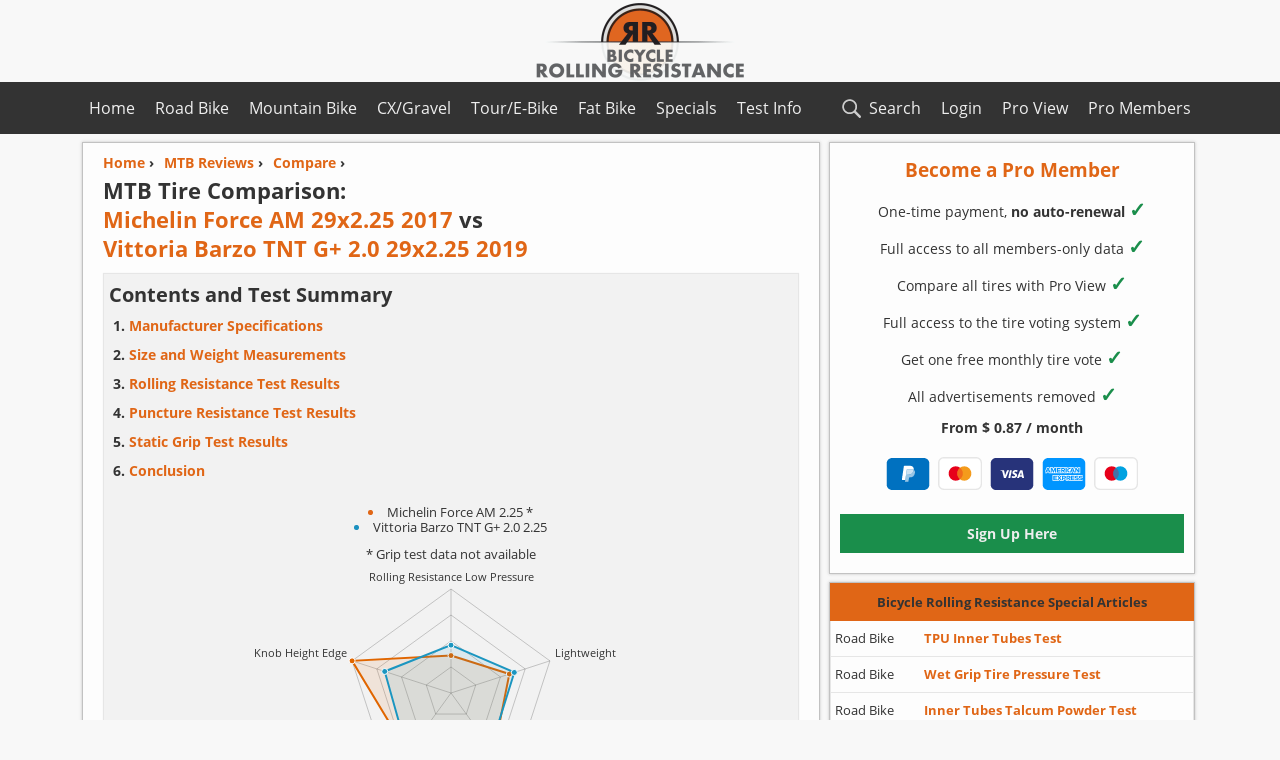

--- FILE ---
content_type: text/html; charset=utf-8
request_url: https://www.bicyclerollingresistance.com/mtb-reviews/compare/michelin-force-am-2017-vs-vittoria-barzo-tnt-g2-2019
body_size: 20435
content:
<!DOCTYPE html>
<html xmlns="http://www.w3.org/1999/xhtml" lang="en">
<head id="Head1"><meta charset="utf-8" /><meta name="viewport" content="width=device-width, initial-scale=1.0" /><link rel="dns-prefetch" href="https://cdn.bicyclerollingresistance.com" />  
<style>    
    @font-face {font-display:swap;font-family:'Open Sans';font-style:normal;font-weight: 400;src:local('Open Sans Regular'),local('OpenSans-Regular'),url('https://cdn.bicyclerollingresistance.com/fonts/osv15400.woff2') format('woff2'),url('https://cdn.bicyclerollingresistance.com/fonts/osv15400.woff') format('woff');}
    @font-face {font-display:swap;font-family:'Open Sans';font-style: normal;font-weight: 700;src: local('Open Sans Bold'),local('OpenSans-Bold'),url('https://cdn.bicyclerollingresistance.com/fonts/osv15700.woff2') format('woff2'),url('https://cdn.bicyclerollingresistance.com/fonts/osv15700.woff') format('woff');}
*{margin:0;padding:0;font-family:'Open Sans',Arial,Helvetica,sans-serif}body{color:#333;background-color:#f8f8f8;font-size:16px;font-weight:400}h1{line-height:135%;font-size:22px;clear:both}h2{line-height:150%;font-size:20px}.h2p{line-height:160%;font-size:20px;font-weight:700}h3{line-height:150%;font-size:18px}.h2Big{line-height:135%;font-size:22px;margin-bottom:5px}.h2Small{line-height:125%;font-size:18px;margin-bottom:5px}p,label{line-height:180%}.font700{font-weight:700}.textSection{margin-bottom:20px}input{font-weight:700;font-size:15px}input[type="text"],input[type="email"],input[type="password"],input[type="search"]{border-radius:0;background-color:#fff;-webkit-appearance:none;-webkit-border-radius:0}:focus{outline-color:#e06616}input[type="button"],input[type="submit"]{-webkit-appearance:none;-moz-appearance:none;border:1px solid #d2d2d2;-moz-border-radius:0;-webkit-border-radius:0;border-radius:0;background-color:#efefef}input[type="button"]:hover,input[type="submit"]:hover{background-color:#e6e6e6}input[type="checkbox"],input[type="radio"]{vertical-align:middle;margin-top:-4px;width:16px;height:16px}select{font-size:15px;-webkit-border-radius:0;border-radius:0;border:1px solid #d2d2d2;-webkit-appearance:none;-moz-appearance:none;appearance:none;background:url("data:image/svg+xml;utf8,<svg xmlns='http://www.w3.org/2000/svg' width='100' height='100' fill='%23E06616'><polygon points='0,0 100,0 50,50'/></svg>") no-repeat;background-size:12px;background-position:calc(100% - 4px) 14px;background-repeat:no-repeat;background-color:#fff;padding:0 20px 0 8px}@media screen and (-ms-high-contrast:active),(-ms-high-contrast:none){select{padding:0 0 0 8px}}a{text-decoration:none}a img{text-decoration:none;border:none}img{border:none}hr{clear:both;margin-top:0;height:0;border:0;border-top:1px solid #d0d0d0;margin-bottom:6px}.hr{margin-top:5px;margin-bottom:1px}.date{font-size:14px;margin:5px 0 15px 0}.dateSmall{font-size:12px;margin-top:-4px}.disclosure{clear:both;font-size:13px;text-align:center;margin:10px 0 10px 0;font-style:italic}.newsFront,.tableTirePages,.articleTirePage,.articles,.shadowDivAside,.shadowDiv,.shadowTableOverflow{-webkit-box-shadow:0 0 3px 0 rgba(180,180,180,.75);-moz-box-shadow:0 0 3px 0 rgba(180,180,180,.75);box-shadow:0 0 3px 0 rgba(180,180,180,.75)}.articles ul,.articleTirePage ul{margin-left:30px;line-height:200%}.socialBtns{max-width:100%;clear:both}.btns{width:32px;height:32px;display:inline-block;margin:8px 12px 8px 2px}.breadcrumbs,.overviewList{font-size:14px;font-weight:700;margin-left:0}.overviewList{line-height:210%}.breadcrumbs li{list-style:none;float:left;margin-right:10px;margin-bottom:4px;margin-top:0}.overviewList li{list-style:none;margin-left:60px}.filter_input{margin-left:0;line-height:180%}.filter_output{margin-left:20px;font-weight:700}.filter_section{width:100%;margin-bottom:10px;padding:10px;display:none}.filter_right{width:48%;float:right;margin-left:1%;margin-right:1%}.filter_left{clear:both;width:48%;float:left;margin-left:1%;margin-right:1%}.filter_title{font-weight:bold;display:block;margin-bottom:10px}.filter_hide_btn{width:100%;height:36px;font-weight:700;margin-bottom:10px}.input_checkbox{margin-bottom:0}.videoWrapper{position:relative;padding-bottom:56%;padding-top:0;height:0;margin-bottom:20px}.videoWrapper iframe{border:0;position:absolute;top:0;left:0;width:100%;height:100%}#searchResultList li{margin-left:5px;font-size:16px;margin-top:12px;list-style:none}#searchbox{background-image:url('https://cdn.bicyclerollingresistance.com/images/search-icon.svg');background-size:28px;background-position:2px 2px;background-repeat:no-repeat;height:36px;width:100%;padding:5px 5px 5px 32px;border:1px solid #d2d2d2}.boxedText{padding:10px;border:solid 1px;margin-bottom:20px}.indexBoxedText{clear:both;border:1px solid #e6e6e6;max-width:100%;padding:5px;margin:0 0 10px 0;box-shadow:0 0 1px 0 rgba(230,230,230,.75)}.indexList{font-size:14px;margin:0 0 0 20px;line-height:210%;font-weight:700}.summaryLeft{float:left;width:49%}.summaryRight{max-width:320px;float:right;margin:5px 5px 15px auto;text-align:center;font-size:13px}.conclusionRadar{max-width:540px;margin:10px auto 10px auto;text-align:center;font-size:13px}#ATFRadarCanvas,#ConclusionRadarCanvas{margin-bottom:5px}.tooltip{position:relative;display:inline-block;border-bottom:1px dotted #eee}.tooltipblack{border-bottom:1px dotted #333}.tooltip .tooltiptext{visibility:hidden;width:150px;background-color:#fdfdfd;color:#333;text-align:center;padding:5px;border-radius:6px;border:1px solid #d2d2d2;position:absolute;z-index:1;top:-5px;left:105%}.tooltip .tooltiptextleft{left:initial;right:105%}.tooltip:hover .tooltiptext,.tooltop:hover .tooltiptextleft{visibility:visible}#overviewCompareBtn:enabled{color:#e06616}.tableOptionBtn:enabled{color:#e06616}.tableOptionBtn{width:48%;margin:0 1% 0 1%;height:36px;font-weight:700}.displaynone{display:none}.displayblock{display:block}.registerInputDiv{max-width:550px;min-width:275px;margin:0 auto;text-align:center}.registerInput{border:1px solid #d2d2d2;height:36px;text-align:center;width:100%}.registerInputBtn{background-color:#1a8e4b !important;color:#eee !important;border:none !important;margin-left:1px !important}.registerInputBtn:hover{background-color:#1c9750 !important}.registerUL li{margin:0 0 10px 0}.m-b-10{margin-bottom:10px}.m-b-20{margin-bottom:20px}.m-10-0{margin:10px 0}.m-20-0{margin:20px 0}.payIconL{margin:10px 4px 0 4px;width:44px;height:33px}.payIconD{margin:10px 4px 0 4px;width:44px;height:32px}.payIconS{height:36px;width:48px;margin:0 10px -10px 10px}.personalInput{width:180px;border:1px solid #d2d2d2;height:30px;padding:0 5px;font-size:93%}#personalization{font-size:93%;max-width:49%}.RAD{width:300px;height:250px}.ATFUN{height:100px;width:320px;margin:8px auto 16px auto}.FGRAPH{margin:10px auto 35px auto;width:300px;height:250px}@media(min-width:500px){.RAD{width:336px;height:280px}}@media(min-width:738px){.ATFUN{height:90px;width:728px}.FGRAPH{width:728px;height:90px}}#container{max-width:1122px;min-width:298px;margin:0 auto}#topnavContainer{max-width:1122px;margin-left:auto;margin-right:auto}#header{width:100%;height:82px;text-align:center}#header-banner-img{display:block;width:270px;height:82px;margin-left:auto;margin-right:auto}.topnav{overflow:hidden;margin-bottom:8px}.topnav a{display:block;text-align:center;padding:15px 10px;text-decoration:none}.topnav .leftNav{float:left}.topnav .rightNav{float:right}.topnav .icon{display:none;padding:15px 16px;padding-left:32px;background-image:url('https://cdn.bicyclerollingresistance.com/images/hamburger-menu.svg');background-size:20px;background-position:4px 16px;background-repeat:no-repeat}.topnav .searchIcon{float:right;padding-left:32px;background-image:url('https://cdn.bicyclerollingresistance.com/images/search-icon-c.svg');background-size:28px;background-position:0 12px;background-repeat:no-repeat}#mainContentLeft{max-width:100%;float:left;margin-right:376px}.newsFront,.articles{width:98.6%;border:1px solid;margin-bottom:8px;margin-left:.4%;float:left}.newsFrontWrapper{clear:both;padding:10px 20px}.newsFrontImg{float:left;width:100px;height:auto;margin:5px -120px 0 0}.newsFrontRight{width:calc(100% - 115px);float:left;margin-left:115px}.nFR10{margin-bottom:10px}#compareBtn,.dropDownCompare,#compareBtnM,#compareBtnS{height:36px;width:48%;margin-left:1%;margin-right:1%;margin-top:10px}#mainAside{width:364px;float:left;margin-left:-372px}.shadowDivAside{margin-left:auto;margin-right:auto;margin-bottom:8px;width:100%;height:100%;float:left;display:block;border:1px solid}.articleTirePage{margin-left:.5%;margin-right:.5%;padding:10px;border:1px solid;margin-bottom:8px}.shadowDiv{margin-left:.5%;margin-right:.5%;margin-bottom:15px;overflow-x:auto;overflow-y:hidden}.shadowTableOverflow{width:1358px;max-height:512px;margin-bottom:0;overflow-y:auto;overflow-x:hidden}.tableTireReview{margin-bottom:20px}.tableTirePages{width:1357px;table-layout:fixed;border-collapse:collapse;font-size:12px;clear:both;margin-bottom:0}#tableTirePagesData{margin-bottom:12px}.tableTirePages td{overflow:hidden}.overviewChart{margin:5px 0 5px -1px;width:100%;height:600px;border:1px solid #d2d2d2}.overviewChartFixedContainer{width:99%;overflow-x:auto;overflow-y:hidden;margin-right:0}.overviewChartFixed{width:99.5%;min-width:625px;height:500px;border:1px solid #d2d2d2}.chartTypeBtn,.chartTypeBtn3{height:36px;width:23%;margin-left:1%;margin-right:1%;margin-bottom:10px;border:none}.chartTypeBtn3{width:31.3%}.chartTypeBtn2to2{height:36px;width:48%;margin-left:1%;margin-right:1%;margin-bottom:10px}.tableAside,.tableTireReview,.tableTireReview4,.tableSpecial{width:100%;border-collapse:collapse;font-size:14px;clear:both}.tableMin480{min-width:440px;max-width:99.8%}.tableMin420{min-width:420px;max-width:100%}.tableTireReview4{min-width:310px;max-width:100%}.tableTireReview4 tr td{width:33.33%}.tableOverflowDiv{max-width:100%;overflow-x:auto;overflow-y:hidden;margin-bottom:20px}.tableAside{font-size:13px}.tableTirePages a,.tableTireReview a,.tableTireReview4 a,tableAside a{text-decoration:none}.tableTirePages th,.tableTireReview th,.tableTireReview4 th,.tableAside th,.tableSpecial th{padding:4px}.tableTirePages tr,.tableTireReview tr,.tableTireReview4 tr,.tableAside tr,.tableSpecial tr{margin:4px;height:32px;padding:5px}.tableTirePages td,.tableTireReview td,.tableTireReview4 td,.tableAside td,.tableSpecial td{border:1px solid;padding:4px;word-wrap:break-word}.tableTirePages td,.tableTirePages th{padding:2px}.tdC{text-align:center}.one img{height:100px;text-align:center}.tableAside tr{border:1px solid;height:36px}.tableAside .td1{border:none;width:26%}.tableAside .td1specials{border:none;width:26%}.tableAside .td2specials{border:none;padding:0}.tableAside .td2nav{width:59%;border:none;padding:0}.tableAside .td3nav{width:15%;border:none;padding:0}.tableAside .trHeaderOrange,.tableAside .trHeader{border:1px solid;height:36px}.td2nav a,.td2specials a{line-height:32px;font-weight:700;display:block}.welcomeTire{padding:10px 20px;display:block}.img-reviews{width:100%;display:block;margin:20px auto}#disqus_thread{display:none;margin:20px 0}.pageChartM{width:100%;border:1px solid #e6e6e6;margin-bottom:20px;margin:0 0 20px -1px;padding-top:10px}.pageChartS{height:500px}.chartPH{text-align:center;margin-top:10px}.DisqusBtn{width:100%;height:50px;margin:20px 0;font-weight:700;font-size:16px}.customSelect option:disabled{color:#e06616}#footer{width:100%;min-height:320px;clear:both;border-top:3px solid #e06616;border-bottom:36px solid #e06616;text-align:center}#footer480Container{max-width:480px;margin-left:auto;margin-right:auto}#footer480Container li{list-style:none;padding:1px;font-size:14px;line-height:200%}#footer480Left{width:45%;float:left;margin:2%}#footer480Right{width:45%;float:left;margin:2%}#footer,.tableTirePages th,.tableTireReview th,.tableTireReview4 th,.tableAside th,.tableSpecial th,.topnav{background-color:#333}.trHeaderOrange th,.topnav a:hover{background-color:#e06616}a,a b,.orange,.selChart{color:#e06616}.red,.red a,.ErrorMessage{color:#cf0000}.blue{color:#1690e0}.topnav a,#footer,.tableTirePages th,.tableTireReview th,.tableTireReview4 th,.tableAside th,#footer a,.tableSpecial th,.tableAside th b,.lightText{color:#eee}.newsFront,.tableTirePages tr,.tableTireReview tr,.tableTireReview4 tr,.tableAside tr,.welcomeTire,.articleTirePage,.adminArticle,.tableSpecial tr,.shadowDiv,.shadowDivAside,#mc_embed_signup{background-color:#fdfdfd}.boxedText,.indexBoxedText,.tableTirePages tr:nth-child(2n+1){background-color:#f2f2f2}.odd{background-color:#f2f2f2 !important}.even{background-color:#fdfdfd !important}.newsFront,.articles,.articleTirePage,.shadowDivAside{border-color:#c2c2c2}.tableTirePages td,.tableTireReview td,.tableTireReview4 td,.tableAside td,.tableAside tr,.tableSpecial td,.boxedText{border-color:#e6e6e6}.tableAside .trHeader,.tableTireReview th,.tableTireReview4 th,.tableTirePages th,.tableSpecial th,.tableAside .trHeaderOrange{border-top:2px solid;border-top-color:#e06616}.tableAside .trHeaderOrange{border-color:#e06616}.trHeaderOrange th b,.h2Small,.blackText{color:#333}.tableWidthSet{border-top:none !important;height:0 !important}.tableWidthSet th{padding:0 2px !important;border-top:none !important}.green{color:#1a8e4b}.checkGreen{color:#1a8e4b;font-size:20px}.bg-orange{background-color:#e06616}.bg-green{background-color:#1a8e4b}.bg-green:hover{background-color:#1c9750}.bg-red{background-color:#ce0c36}@media screen and (max-width:1120px){#tableSizeBtn{display:none}.summaryLeft,.summaryRight{float:none}.summaryRight{max-width:100%;border:1px solid #d2d2d2;padding:10px 1px;margin:10px auto 15px auto}.summaryRightSize{max-width:320px;margin:0 auto 0 auto}.summaryLeft{width:100%}.topnav a:not(:first-child){display:none}.topnav a.icon{float:right;display:block}.topnav a.searchIcon{display:block;float:right}.topnav.responsive{position:relative}.topnav.responsive a.icon{position:absolute;right:0;top:0}.topnav.responsive .searchIcon{display:none}.topnav a{padding:15px 16px}.topnav.responsive .leftNav,.topnav.responsive .rightNav{float:none;display:block;text-align:left}}@media screen and (max-width:959px){#container{border:0}#mainContentLeft{max-width:100%;float:left;margin-right:306px}#mainAside{width:296px;float:left;margin-left:-302px}.welcomeTire,.newsFrontWrapper{padding:8px}.tableTireReview,.tableTireReview4,.tableSpecial{font-size:13px}.tableAside{font-size:12px}body,#searchResultList li{font-size:15px}input,select{font-size:14px}h1{font-size:21px;line-height:140%}h2{font-size:19px;line-height:155%}h3{font-size:17px;line-height:170%}.tableTirePages{width:1176px;font-size:11px}.shadowTableOverflow{width:1176px}.chartTypeBtn,.chartTypeBtn3{width:48%}#personalization{max-width:100%}}@media screen and (max-width:764px){#mainAside{width:98.6%;float:none;margin-left:.4%}#mainContentLeft{float:none;width:100%;margin-left:auto;margin-right:auto}#tableSizeBtn{display:none}.tableTirePages{width:1040px;font-size:10px}.shadowTableOverflow{width:1040px}.tableOptionBtn{width:98%;margin:5px 1% 5px 1%}}@media screen and (max-width:519px){.tableTirePages{width:935px;font-size:9px}input,select{font-size:13px}.tableTireReview4{font-size:12px}.shadowTableOverflow{width:935px}.overviewChart{height:420px}.h3SmallCondens{font-size:16px;line-height:135%}.pCondens{line-height:150%}.hideOnSmall{display:none}.filter_right,.filter_left{width:98%;float:left}}@media screen and (max-width:349px){body,#searchResultList li{font-size:14px}}@media screen and (max-height:800px){.shadowTableOverflow{max-height:467px}}@media screen and (max-height:700px){.shadowTableOverflow{max-height:435px}}@media screen and (max-height:600px){.shadowTableOverflow{max-height:403px}}#lightbox{background-color:#eee;padding:6px;border-bottom:2px solid #666;border-right:2px solid #666}#lightboxDetails{font-size:.8em;padding-top:.4em}#lightboxCaption{float:left}#keyboardMsg{float:right}#closeButton{top:5px;right:5px}#lightbox img{border:none;clear:both}#overlay img{border:none}#overlay{background-image:url(/images/lightbox/overlay.png)}#mc_embed_signup{clear:left;width:100%;text-align:center;margin:10px auto}#mc_embed_signup form{display:block;position:relative;text-align:center;padding:0}#mc_embed_signup h2{font-weight:bold;padding:0;margin:15px 0;font-size:1.4em}#mc_embed_signup input{border:1px solid rgba(210,210,210,.75);width:250px;text-align:center;-webkit-appearance:none}#mc_embed_signup input[type=checkbox]{-webkit-appearance:checkbox}#mc_embed_signup input[type=radio]{-webkit-appearance:radio}#mc_embed_signup .button{clear:both;background-color:#e06616;border:0 none;border-radius:0;color:#333;cursor:pointer;display:inline-block;font-size:16px;font-weight:bold;height:32px;line-height:32px;margin:0;padding:0;text-align:center;text-decoration:none;vertical-align:top;white-space:nowrap}#mc_embed_signup .button:hover{background-color:#3d8b37;color:#eee}#mc_embed_signup .small-meta{font-size:11px}#mc_embed_signup .nowrap{white-space:nowrap}#mc_embed_signup .clear{clear:none;display:inline}#mc_embed_signup label{display:block;font-size:18px;padding-bottom:10px;font-weight:bold}#mc_embed_signup input.email{display:block;padding:8px;margin:0 auto 10px auto;width:250px;text-align:center}#mc_embed_signup input.button{display:block;width:150px;margin-left:auto;margin-right:auto;margin-bottom:0;min-width:114px}#mc_embed_signup div#mce-responses{float:left;top:-1.4em;padding:0 .5em 0 .5em;overflow:hidden;width:90%;margin:0 5%;clear:both}#mc_embed_signup div.response{margin:1em 0;padding:1em .5em .5em 0;font-weight:bold;float:left;top:-1.5em;z-index:1;width:80%}#mc_embed_signup #mce-error-response{display:none}#mc_embed_signup #mce-success-response{color:#529214;display:none}#mc_embed_signup label.error{display:block;float:none;width:auto;margin-left:1.05em;text-align:left;padding:.5em 0}
   </style> 
    <link rel="apple-touch-icon" sizes="180x180" href="/apple-touch-icon.png" /><link rel="icon" type="image/png" sizes="96x96" href="/favicon-96.png" /><link rel="shortcut icon" type="image/x-icon" href="/favicon.ico" /><link rel="alternate" title="Bicycle Rolling Resistance RSS feed" type="application/rss+xml" href="https://www.bicyclerollingresistance.com/rss" /><meta property="fb:app_id" content="616144335172849" /><meta property="article:author" content="https://www.facebook.com/pages/Bicycle-Rolling-Resistance/258068651070088" /><meta property="article:publisher" content="https://www.facebook.com/pages/Bicycle-Rolling-Resistance/258068651070088" /><meta property="og:image" content="https://cds.bicyclerollingresistance.com/images/logo-brr-vierkant.png" /><title>
	Michelin Force AM 29x2.25 vs Vittoria Barzo TNT G+ 2.0 29x2.25
</title>    
    
    
      <link rel="canonical" href="https://www.bicyclerollingresistance.com/mtb-reviews/compare/michelin-force-am-2017-vs-vittoria-barzo-tnt-g2-2019" />    
      

<meta name="description" content="Full side by side tire comparison: Michelin Force AM 29x2.25 vs Vittoria Barzo TNT G+ 2.0 29x2.25. This page includes all data collected by our tests including all size measurements and rolling resistance and puncture resistance test results." /><meta name="keywords" content="Mountain bike, Mountain bike tire, rolling resistance, puncture resistance, weight, measurements, comparison, Michelin Force AM 29x2.25, Vittoria Barzo TNT G+ 2.0 29x2.25" /></head>
<body>
<header id="header">
           <a href="/">
              
               <img id="header-banner-img" src="https://cdn.bicyclerollingresistance.com/images/logo-bcrr-540y.png" alt="Bicycle Rolling Resistance, reviews of bicycle tires" title="Bicycle Tires Rolling Resistance" />
           </a>
       </header>
       <nav class="topnav notranslate" id="mytopnav" translate="no">
            <div id="topnavContainer">
           <a id="aH" class="leftNav" href="/">Home</a>	   
<a id="aBP" class="rightNav proGreen" href="/brr-pro/dashboard">Pro Members</a>
 	    <a id="aPV" class="rightNav proGreen" href="/brr-pro/pro-view">Pro View</a>
	    <a id="aLi" class="rightNav" href="/login">Login</a>
            <a id="aR" class="leftNav" href="/road-bike-reviews">Road Bike</a>
            <a id="aM" class="leftNav" href="/mtb-reviews">Mountain Bike</a>
            <a id="aC" class="leftNav" href="/cx-gravel-reviews">CX/Gravel</a>
            <a id="aT" class="leftNav" href="/tour-reviews">Tour/E-Bike</a>
            <a id="aF" class="leftNav" href="/fat-bike-reviews">Fat Bike</a>
            <a id="aS" class="leftNav" href="/specials">Specials</a>
            <a id="aTT" class="leftNav" href="/the-test">Test Info</a>   
            <a class="icon" id="menuIcon" href="javascript:void(0);">Menu</a>
            <a class="searchIcon" id="searchIcon" href="javascript:void(0);">Search</a>
            </div>
        </nav>
    <div id="container">
        
        <div id="searchBoxDiv" style="display:none;" class="articleTirePage">
            <input id="searchbox" type="search" name="Searchbox" placeholder="Search Bicycle Rolling Resistance.." /><ul id="searchResultList" style="margin-left: 0px;"></ul>
        </div>
        
        
    
    <div id="mainContentLeft">
        
   <div class="articles">
        <article class="welcomeTire">
            
            <nav class="navBCTop">
                <ol class="breadcrumbs" itemscope itemtype="https://schema.org/BreadcrumbList">
                    <li itemprop="itemListElement" itemscope itemtype="https://schema.org/ListItem"><a itemprop="item" href="https://www.bicyclerollingresistance.com"><span itemprop="name" class="orange">Home</span></a> ›<meta itemprop="position" content="0" /></li>
                    <li itemprop="itemListElement" itemscope itemtype="https://schema.org/ListItem"><a itemprop="item" href="https://www.bicyclerollingresistance.com/mtb-reviews"><span class="orange" itemprop="name">MTB Reviews</span></a> ›<meta itemprop="position" content="1" /></li>
                    <li itemprop="itemListElement" itemscope itemtype="https://schema.org/ListItem"><a itemprop="item" href="https://www.bicyclerollingresistance.com/mtb-reviews/compare"><span class="orange" itemprop="name">Compare</span></a> ›<meta itemprop="position" content="2" /></li>
                </ol>
            </nav>
            <header>
                <h1 class="m-b-10">MTB Tire Comparison: <br /><a href='/mtb-reviews/michelin-force-am-2017'><b>Michelin Force AM 29x2.25 2017</b></a> vs <br /><a href='/mtb-reviews/vittoria-barzo-tnt-g2-2019'><b>Vittoria Barzo TNT G+ 2.0 29x2.25 2019</b></a></h1>
                                    
               

            </header>
           
            <div class="indexBoxedText">
                 <p class="h2p">Contents and Test Summary</p> 
                <ol class="indexList">
                    <li><a href="#specs">Manufacturer Specifications</a></li>               
                    <li><a href="#sizeweight">Size and Weight Measurements</a></li>
                    <li><a href="#rr">Rolling Resistance Test Results</a></li>
                    <li><a href="#pr">Puncture Resistance Test Results</a></li>
                    <li><a href="#grip">Static Grip Test Results</a></li>
                    <li><a href="#conclusion">Conclusion</a></li>                 
                </ol>               

                  <div style="max-width:100%;padding:0px 0px;margin:20px 0 15px 0"><div style="max-width:480px;margin:10px auto 15px auto;text-align:center;font-size:13px;"><ul style="margin:0 auto 10px auto;text-align:center;list-style-position:inside"><li style="line-height:120%;color:#e06616"><span class="blackText" style="font-size:13px">Michelin Force AM 2.25 *</span></li><li style="line-height:120%;color:#1c91c0"><span class="blackText" style="font-size:13px">Vittoria Barzo TNT G+ 2.0 2.25</span></li></ul><div style='margin: 10px 0'>* Grip test data not available</div><canvas id="ATFRadarCanvas"></canvas><div style="font-style:italic">Performance compared to <a href="/mtb-reviews">all other MTB tires</a><br />(100% is best)<br /><div style='font-style:normal;margin-top:10px'><a href='/register'><b>Pro Members</b></a> get 11-point radar charts</div></div></div></div>
                  <div style="clear:both">
                      
                      </div>         
            </div>        
                      
                  
            
            
                       
            <nav style='margin:15px 0 20px 0;clear:both'><span class="h2p">Compare up to 3 MTB Tires</span><form action='/mtb-reviews/compare' method='get' onchange='checkBtn("M")'><div class='dropDownCompareDiv'><select class='dropDownCompare' name='dd1' id='ddId1M' title='Select tire 1 for comparison'><option value='' selected='selected'>Select Tire (required)</option></select><select class='dropDownCompare' name='dd2' id='ddId2M' title='Select tire 2 for comparison'><option value='' selected='selected'>Select Tire (required)</option></select><select class='dropDownCompare' name='dd3' id='ddId3M' title='Select tire 3 for comparison'><option value='' selected='selected'>Not Required</option></select><input id='compareBtnM' type='submit' value='Compare' title='Compare selected tires' disabled></div></form></nav><script type="application/json" id="compareData">[{"v":"continental-cross-king-protection-2020","t":"Continental Cross King Protection 2.2 2020"},{"v":"continental-cross-king-protection-29x23","t":"Continental Cross King Protection 2.3 2021"},{"v":"continental-dubnital-race-grip","t":"Continental Dubnital Race Grip 2.4 2025"},{"v":"continental-dubnital-race-rapid","t":"Continental Dubnital Race Rapid 2.4 2025"},{"v":"continental-dubnital-race-rapid-29x22","t":"Continental Dubnital Race Rapid 2.2 2025"},{"v":"continental-dubnital-trail-rapid","t":"Continental Dubnital Trail Rapid 2.4 2025"},{"v":"continental-mountain-king-ii-racesport-2015","t":"Continental Mountain King II RaceSport 2.2 2015"},{"v":"continental-race-king-performance-2015","t":"Continental Race King Performance 2.2 2015"},{"v":"continental-race-king-performance-shieldwall","t":"Continental Race King Performance ShieldWall 2.2 2023"},{"v":"continental-race-king-protection-2020","t":"Continental Race King Protection 2.2 2020"},{"v":"continental-race-king-protection-e25","t":"Continental Race King Protection (E-25) 2.2 2024"},{"v":"continental-race-king-protection-tanwall","t":"Continental Race King Protection (tanwall) 2.2 2025"},{"v":"continental-race-king-protection-2015","t":"Continental Race King Protection 2015 2.2 2015"},{"v":"continental-race-king-racesport-2014","t":"Continental Race King RaceSport 2.2 2014"},{"v":"continental-race-king-racesport-tubeless-2014","t":"Continental Race King RaceSport Tubeless 2.2 2014"},{"v":"continental-race-king-sport-2015","t":"Continental Race King Sport 2.2 2015"},{"v":"continental-speed-king-ii-racesport-2015","t":"Continental Speed King II RaceSport 2.2 2015"},{"v":"continental-trinotal-race-rapid","t":"Continental Trinotal Race Rapid 2.4 2025"},{"v":"continental-x-king-racesport-2015","t":"Continental X-King RaceSport 2.2 2015"},{"v":"hutchinson-python-race","t":"Hutchinson Python Race Racing Lab 2.4 2025"},{"v":"irc-mythos-xc-2017","t":"IRC Mythos XC 2.25 2017"},{"v":"kenda-booster-pro","t":"Kenda Booster Pro SCT 2.4 2025"},{"v":"kenda-rush-pro","t":"Kenda Rush Pro SCT TLR 2.4 2024"},{"v":"kenda-small-block-eight-2015","t":"Kenda Small Block Eight 2.1 2015"},{"v":"maxxis-ardent-race-exo-2016","t":"Maxxis Ardent Race 3C EXO TR 2.2 2016"},{"v":"maxxis-aspen-exo-tr","t":"Maxxis Aspen EXO TR 2.25 2019"},{"v":"maxxis-aspen-maxxspeed-exo-tr","t":"Maxxis Aspen MaxxSpeed EXO/TR 2.4 2023"},{"v":"maxxis-aspen-st-team-spec","t":"Maxxis Aspen ST MaxxSpeed EXO/TR Team Spec 2.4 2024"},{"v":"maxxis-ikon-3c-maxxspeed-tlr-2014","t":"Maxxis Ikon 3C MaxxSpeed TLR 2.2 2014"},{"v":"maxxis-ikon-exception-silkworm-2014","t":"Maxxis Ikon eXCeption Silkworm 2.2 2014"},{"v":"maxxis-rekon-race-exo-tr","t":"Maxxis Rekon Race EXO TR 2.25 2019"},{"v":"maxxis-rekon-race-maxxspeed-exo-tr","t":"Maxxis Rekon Race MaxxSpeed EXO/TR 2.4 2024"},{"v":"michelin-force-am-2017","t":"Michelin Force AM 2.25 2017"},{"v":"michelin-force-xc-2017","t":"Michelin Force XC 2.25 2017"},{"v":"michelin-jet-xcr-2020","t":"Michelin Jet XCR 2.25 2020"},{"v":"pirelli-scorpion-xc-rc-lite","t":"Pirelli Scorpion XC RC Lite Team Edition 2.4 2023"},{"v":"rene-herse-fleecer-ridge-endurance","t":"Rene Herse Fleecer Ridge TC Endurance 2.2 2024"},{"v":"schwalbe-big-one-2016","t":"Schwalbe Big One LiteSkin PaceStar 2.35 2016"},{"v":"schwalbe-g-one-rs-pro-55","t":"Schwalbe G-One RS Pro (black) 55 2.15 2025"},{"v":"schwalbe-g-one-speed-pro","t":"Schwalbe G-One Speed Pro 2.35 2025"},{"v":"schwalbe-hans-dampf-pacestar-2017","t":"Schwalbe Hans Dampf PaceStar 2.35 2017"},{"v":"schwalbe-hans-dampf-trailstar-2017","t":"Schwalbe Hans Dampf TrailStar 2.35 2017"},{"v":"schwalbe-nobby-nic-performance-2012","t":"Schwalbe Nobby Nic Performance 2.25 2012"},{"v":"schwalbe-nobby-nic-snakeskin-2015","t":"Schwalbe Nobby Nic TL-E PaceStar 2.25 2015"},{"v":"schwalbe-racing-ralph-tle-addix-speed-2019","t":"Schwalbe Racing Ralph 2019 TLE Addix Speed 2.25 2019"},{"v":"schwalbe-racing-ralph-liteskin-addix-speed-2017","t":"Schwalbe Racing Ralph LiteSkin Addix Speed 2.25 2017"},{"v":"schwalbe-racing-ralph-performance-2012","t":"Schwalbe Racing Ralph Performance 2.25 2012"},{"v":"schwalbe-racing-ralph-super-ground","t":"Schwalbe Racing Ralph Super Ground Addix Speed 2.35 2023"},{"v":"schwalbe-racing-ralph-super-race","t":"Schwalbe Racing Ralph Super Race Addix Speed 2.25 2021"},{"v":"schwalbe-racing-ralph-tle-addix-speed-2017","t":"Schwalbe Racing Ralph TL-E Addix Speed 2.25 2017"},{"v":"schwalbe-racing-ralph-tle-addix-speedgrip-2017","t":"Schwalbe Racing Ralph TL-E Addix SpeedGrip 2.25 2017"},{"v":"schwalbe-racing-ralph-snakeskin-2015","t":"Schwalbe Racing Ralph TL-E PaceStar 2.25 2015"},{"v":"schwalbe-racing-ralph-evolution-tlr-2014","t":"Schwalbe Racing Ralph TL-R PaceStar 2.25 2014"},{"v":"schwalbe-racing-ray-super-ground","t":"Schwalbe Racing Ray Super Ground Addix SpeedGrip 2.25 2024"},{"v":"schwalbe-racing-ray-tle-addix-speedgrip","t":"Schwalbe Racing Ray TLE Addix SpeedGrip 2.25 2019"},{"v":"schwalbe-rick-xc","t":"Schwalbe Rick XC Pro Speed 2.4 2024"},{"v":"schwalbe-rick-xc-speedgrip","t":"Schwalbe Rick XC Pro SpeedGrip 2.4 2025"},{"v":"schwalbe-rocket-ron-liteskin-addix-speed-2017","t":"Schwalbe Rocket Ron LiteSkin Addix Speed 2.25 2017"},{"v":"schwalbe-rocket-ron-liteskin-2015","t":"Schwalbe Rocket Ron LiteSkin PaceStar 2.25 2015"},{"v":"schwalbe-rocket-ron-super-race","t":"Schwalbe Rocket Ron Super Race Addix Speed 2.35 2024"},{"v":"schwalbe-rocket-ron-tle-addix-speed-2017","t":"Schwalbe Rocket Ron TL-E Addix Speed 2.25 2017"},{"v":"schwalbe-rocket-ron-tle-addix-speedgrip-2017","t":"Schwalbe Rocket Ron TL-E Addix SpeedGrip 2.25 2017"},{"v":"schwalbe-thunder-burt-super-ground","t":"Schwalbe Thunder Burt Super Ground Addix Speed 2.25 2021"},{"v":"schwalbe-thunder-burt-super-ground-29x210","t":"Schwalbe Thunder Burt Super Ground Addix Speed 2.1 2025"},{"v":"schwalbe-thunder-burt-super-race","t":"Schwalbe Thunder Burt Super Race Addix Speed 2.1 2024"},{"v":"schwalbe-thunder-burt-snakeskin-2015","t":"Schwalbe Thunder Burt TL-E PaceStar 2.25 2015"},{"v":"schwalbe-wicked-will-super-race","t":"Schwalbe Wicked Will Super Race Addix SpeedGrip 2.4 2024"},{"v":"specialized-air-trak-flex-lite","t":"Specialized Air Trak Flex Lite T5/T7 2.35 2025"},{"v":"specialized-fast-trak-2016","t":"Specialized S-Works Fast Trak 2BR 2.2 2016"},{"v":"specialized-s-works-fast-trak-t5-t7","t":"Specialized S-Works Fast Trak 2BR T5/T7 2.35 2022"},{"v":"specialized-ground-control-2016","t":"Specialized S-Works Ground Control 2BR 2.3 2016"},{"v":"specialized-s-works-renegade-t5-t7","t":"Specialized S-Works Renegade 2BR T5/T7 2.35 2024"},{"v":"tufo-xc11-tr-2024","t":"Tufo XC11 TR (new 2024) 2.25 2024"},{"v":"tufo-xc11-tr","t":"Tufo XC11 TR (old 2018) 2.25 2018"},{"v":"vittoria-aka-2015","t":"Vittoria AKA 2.2 2015"},{"v":"vittoria-barzo-tnt-g2-2019","t":"Vittoria Barzo TNT G+ 2.0 2.25 2019"},{"v":"vittoria-barzo-xc-race","t":"Vittoria Barzo XC Race 2.4 2025"},{"v":"vittoria-mezcal-2017","t":"Vittoria Mezcal 2.25 2017"},{"v":"vittoria-mezcal-tnt-2017","t":"Vittoria Mezcal TNT G+ 1.0 2.25 2017"},{"v":"vittoria-mezcal-tnt-g2-2019","t":"Vittoria Mezcal TNT G+ 2.0 2.25 2019"},{"v":"vittoria-mezcal-xc-race","t":"Vittoria Mezcal XC Race 2.4 2024"},{"v":"vittoria-mezcal-xc-race-tlr","t":"Vittoria Mezcal XC Race TLR G+ 2.0 2.25 2023"},{"v":"vittoria-peyote-xc-race","t":"Vittoria Peyote XC Race 2.4 2024"},{"v":"vittoria-terreno-xc-race","t":"Vittoria Terreno XC Race 2.4 2025"}]</script>
            <hr style="margin-bottom:20px" />
             <aside><div style="text-align:center;font-size:13px;margin:0px auto 10px auto">Join Bicycle Rolling Resistance</div><div class='boxedText notranslate' style='clear: both; text-align: center;max-width:400px;margin:10px auto 20px auto;font-size:93%' translate='no'><div class='m-10-0'><a href='/register' style='font-size:125%'><b>Become a Pro Member</b></a></div><ul class="registerUL" style="list-style:none;margin:0"><li>One-time payment, <b>no auto-renewal</b> <b class="checkGreen">&#10003;</b></li><li>Full access to all members-only data <b class="checkGreen">&#10003;</b></li><li>Compare all tires with Pro View <b class="checkGreen">&#10003;</b></li><li>Full access to the tire voting system <b class="checkGreen">&#10003;</b></li><li>Get one free monthly tire vote <b class="checkGreen">&#10003;</b></li><li>All advertisements removed <b class="checkGreen">&#10003;</b></li><li><b id='pPMonth'>From $ 0.87 / month</b></li><li><img class="payIconD" src="[data-uri]" data-src="https://cdn.bicyclerollingresistance.com/images/pro/payments/paypal.svg" alt="PayPal Icon" /><img class="payIconL" src="[data-uri]" data-src="https://cdn.bicyclerollingresistance.com/images/pro/payments/mastercard.svg" alt="Mastercard Icon" /><img class="payIconD" src="[data-uri]" data-src="https://cdn.bicyclerollingresistance.com/images/pro/payments/visa.svg" alt="Visa Icon" /><img class="payIconD" src="[data-uri]" data-src="https://cdn.bicyclerollingresistance.com/images/pro/payments/amex.svg" alt="American Express Icon" /><img class="payIconL rBAP" src="[data-uri]" data-src="https://cdn.bicyclerollingresistance.com/images/pro/payments/maestro.svg" alt="Maestro Icon" /><script>function rBAP(){if(window.ApplePaySession){var e = document.getElementsByClassName('rBAP');if (e.length > 0){e[0].setAttribute('data-src', '/images/pro/payments/applepay-ori.svg');e[0].classList.add('payIconD');}}}rBAP();</script></li></ul><div style='margin:10px;font-size:112%'><a href='/register'><b>Sign Up Here</b></a></div></div></aside>
            <h2 id="specs">Manufacturer Specifications</h2>
            <br />
           
           <div class="tableOverflowDiv">
                <table class="tableTireReview4">
                    <tr>
                        <th colspan="3">Manufacturer Specifications</th>
                    </tr>
                    <tr>
                        <td>Brand</td>
                         <td><a href='https://bike.michelin.com' target='_blank' rel='noopener'><b>Michelin</b></a></td><td><a href='https://www.vittoria.com' target='_blank' rel='noopener'><b>Vittoria</b></a></td>
                    </tr>
                    <tr>
                        <td>Model</td>
                        <td>Force AM 2.25</td><td>Barzo TNT G+ 2.0 2.25</td>
                    </tr>
                    <tr>
                        <td>Year</td>
                        <td>2017</td><td>2019</td>
                    </tr>
                    <tr>
                        <td>Supplied By</td>
                        <td>Bought in store</td><td>Bought in store</td>
                    </tr>
                    <tr>
                        <td>Full Review</td>
                        <td><a href='/mtb-reviews/michelin-force-am-2017'><b>Full Review</b></a></td><td><a href='/mtb-reviews/vittoria-barzo-tnt-g2-2019'><b>Full Review</b></a></td>
                    </tr>
                    <tr>
                        <td>New or Used</td>
                        <td>New</td><td>New</td>
                    </tr>
                    <tr>
                        <td>Mileage</td>
                        <td>0 km</td><td>0 km</td>
                    </tr>
                    <tr>
                        <td>Price Range</td>
                        <td>High</td><td>High</td>
                    </tr>
                    <tr>
                        <td>Buy At</td>
                        <td></td><td></td>
                    </tr>
                    <tr>
                        <td>Manufacturer Part Number</td>
                        <td></td><td>11A.00.016</td>
                    </tr>
                     <tr>
                        <td>EAN</td>
                        <td></td><td>8022530017411</td>
                    </tr>
                    <tr>
                        <td>TPI</td>
                        <td>3x60</td><td>120</td>
                    </tr>
                    <tr>
                        <td>Compound</td>
                        <td>Gum-X3D</td><td>4C G+ 2.0</td>
                    </tr>
                    <tr>
                        <td>Bead</td>
                        <td>Folding</td><td>Folding</td>
                    </tr>
                    <tr>
                        <td>ETRTO</td>
                        <td>57-622</td><td>55-622</td>
                    </tr>
                    <tr>
                        <td>Size Inch</td>
                        <td>29"</td><td>29"</td>
                    </tr>
                    <tr>
                        <td>Width Inch</td>
                        <td>2.25</td><td>2.25</td>
                    </tr>
                    <tr>
                        <td>Specified Weight</td>
                        <td>760 grams</td><td>680 grams</td>
                    </tr>
                    <tr>
                        <td>Min Air Pressure</td>
                        <td>26 psi</td><td> psi</td>
                    </tr>
                    <tr>
                        <td>Max Air Pressure</td>
                        <td>58 psi</td><td> psi</td>
                    </tr>
                    <tr>
                        <td>Made In</td>
                        <td><a href='/register'><b style='font-size:90%'>Pro Data</b></a></td><td><a href='/register'><b style='font-size:90%'>Pro Data</b></a></td>
                    </tr>
                    <tr>
                        <td>Available Sizes</td>
                        <td>26x2.25<br />27.5x2.25<br />27.5x2.35<br />27.5x2.60<br />29x2.25<br />29x2.35 </td><td>29x2.10<br />29x2.25<br />29x2.35<br />29x2.60<br />27.5x2.10<br />27.5x2.25<br />27.5x2.35<br />27.5x2.60<br />26x2.10<br />26x2.25</td>
                    </tr>
                    <tr>
                        <td>Image 1</td>
                        <td><div style='max-width:100%'><a href='https://cdn.bicyclerollingresistance.com/images/pictures/michelin-force-am-2017-1.jpg' rel='lightbox' title='Michelin Force AM 2017'><img src='[data-uri]' data-src='https://cds.bicyclerollingresistance.com/images/pictures/michelin-force-am-2017-1-xs.jpg' width='100' alt='Michelin Force AM 2017' title='Michelin Force AM 2017' /></a></div></td><td><div style='max-width:100%'><a href='https://cdn.bicyclerollingresistance.com/images/pictures/vittoria-barzo-tnt-g2-2019-1.jpg' rel='lightbox' title='Vittoria Barzo TNT G+ 2.0 2019'><img src='[data-uri]' data-src='https://cds.bicyclerollingresistance.com/images/pictures/vittoria-barzo-tnt-g2-2019-1-xs.jpg' width='100' alt='Vittoria Barzo TNT G+ 2.0 2019' title='Vittoria Barzo TNT G+ 2.0 2019' /></a></div></td>

                    </tr>
                    <tr>
                        <td>Image 2</td>
                        <td><div style='max-width:100%'><a href='https://cdn.bicyclerollingresistance.com/images/pictures/michelin-force-am-2017-2.jpg' rel='lightbox' title='Michelin Force AM 2017'><img src='[data-uri]' data-src='https://cds.bicyclerollingresistance.com/images/pictures/michelin-force-am-2017-2-xs.jpg' width='100' alt='Michelin Force AM 2017' title='Michelin Force AM 2017' /></a></div></td><td><div style='max-width:100%'><a href='https://cdn.bicyclerollingresistance.com/images/pictures/vittoria-barzo-tnt-g2-2019-2.jpg' rel='lightbox' title='Vittoria Barzo TNT G+ 2.0 2019'><img src='[data-uri]' data-src='https://cds.bicyclerollingresistance.com/images/pictures/vittoria-barzo-tnt-g2-2019-2-xs.jpg' width='100' alt='Vittoria Barzo TNT G+ 2.0 2019' title='Vittoria Barzo TNT G+ 2.0 2019' /></a></div></td>

                    </tr>
                    <tr>
                        <td>Image 3</td>
                        <td><div style='max-width:100%'><a href='https://cdn.bicyclerollingresistance.com/images/pictures/michelin-force-am-2017-3.jpg' rel='lightbox' title='Michelin Force AM 2017'><img src='[data-uri]' data-src='https://cds.bicyclerollingresistance.com/images/pictures/michelin-force-am-2017-3-xs.jpg' width='100' alt='Michelin Force AM 2017' title='Michelin Force AM 2017' /></a></div></td><td><div style='max-width:100%'><a href='https://cdn.bicyclerollingresistance.com/images/pictures/vittoria-barzo-tnt-g2-2019-3.jpg' rel='lightbox' title='Vittoria Barzo TNT G+ 2.0 2019'><img src='[data-uri]' data-src='https://cds.bicyclerollingresistance.com/images/pictures/vittoria-barzo-tnt-g2-2019-3-xs.jpg' width='100' alt='Vittoria Barzo TNT G+ 2.0 2019' title='Vittoria Barzo TNT G+ 2.0 2019' /></a></div></td>

                    </tr>
                    <tr>
                        <td>Image 4</td>
                        <td>Not Available</td><td>Not Available</td>
                    </tr>
                </table>
               </div>
                <h2 id="sizeweight">Size and Weight Measurements</h2>
             <br />
               
            <div class="tableOverflowDiv">
                <table class="tableTireReview4">
                    <tr>
                        <th colspan="3">Size and Weight Measurements</th>
                    </tr>
                    <tr>
                        <td>Model</td>
                        <td>Force AM 2.25</td><td>Barzo TNT G+ 2.0 2.25</td>
                    </tr>
                    <tr>
                        <td>Specified Weight</td>
                        <td>760 grams</td><td>680 grams</td>
                    </tr>
                    <tr>
                        <td>Measured Weight</td>
                        <td>781 grams</td><td>717 grams</td>
                    </tr>
                    <tr>
                            <td>Measured Width Carcass</td>
                            <td>54 mm <a href='/register'><b style='font-size:90%'>(un-round)</b></a></td><td>54 mm <a href='/register'><b style='font-size:90%'>(un-round)</b></a></td>
                        </tr>
                    <tr>
                        <td>Measured Width Tread</td>
                        <td>58 mm</td><td>55 mm</td>
                    </tr>
                    <tr>
                        <td>Measured Height</td>
                        <td><a href='/register'><b style='font-size:90%'>Pro Data</b></a></td><td><a href='/register'><b style='font-size:90%'>Pro Data</b></a></td>
                    </tr>
                    <tr>
                        <td>Tire Circumference</td>
                        <td><a href='/register'><b style='font-size:90%'>Pro Data</b></a></td><td><a href='/register'><b style='font-size:90%'>Pro Data</b></a></td>
                    </tr>
                    <tr>
                        <td>Measured Knob Height Center</td>
                        <td>2.9 mm</td><td>2.9 mm</td>
                    </tr>
                    <tr>
                        <td>Measured Knob Height Edge</td>
                        <td>6.0 mm</td><td>4.0 mm</td>
                    </tr>                   
                    <tr>
                        <td>Measured Casing Thickness Center</td>
                        <td>2.10 mm</td><td>2.30 mm</td>
                    </tr>
                      <tr>
                        <td>Measured Total Thickness Sidewall</td>
                        <td><a href='/register'><b style='font-size:90%'>Pro Data</b></a></td><td><a href='/register'><b style='font-size:90%'>Pro Data</b></a></td>
                    </tr>
                     <tr>
                        <td colspan="3">All size measurements are taken at an air pressure of 35 psi / 2.4 bars on a 17.8 mm inner width rim.</td>
                    </tr>
                </table>
                </div>
           
                 <div class="pageChartM">
           <input type="button" id="weightChartBtn" class="chartTypeBtn SWchart selChart" value="Weight" name="weight" onclick="BRRsetActiveChart(this.id, 'SWchart')"/><input type="button" id="widthChartBtn" class="chartTypeBtn SWchart" value="Width" name="widthMTB" onclick="BRRsetActiveChart(this.id, 'SWchart')"/><input type="button" id="knobChartBtn" class="chartTypeBtn SWchart" value="Knob Height" name="knobHeight" onclick="BRRsetActiveChart(this.id, 'SWchart')"/><input type="button" id="thicknessChartBtn" class="chartTypeBtn SWchart" value="Tire Thickness" name="thickness" onclick="BRRsetActiveChart(this.id, 'SWchart')"/>
           <div class="loadCharts pageChartS">                
            <canvas id="SWchart"></canvas>
            </div>
                <aside style="text-align:center;margin:10px 0 20px 0">Unlock all Pro data: <a href='/register'><b>Sign up for Pro</b></a></aside> 
               </div>
            
              <h2 id="rr">Rolling Resistance Test Results</h2>
            <br />
            
            <aside class="boxedText">We've changed the <a href='/the-test#mtb-tire-pressures'><b>MTB Tire Pressures</b></a>  as of September 2025</aside>
            <div class="tableOverflowDiv">
                <table class="tableTireReview4">
                    <tr>
                        <th colspan="3">Rolling Resistance Test Results</th>
                    </tr>
                    <tr>
                        <td>Model</td>
                        <td>Force AM 2.25</td><td>Barzo TNT G+ 2.0 2.25</td>
                    </tr>                    
                    <tr>
                        <td>Spin Up Video</td>
                        <td><a href='https://www.youtube.com/watch?v=6mZzJo_aJMQ' target='_blank' rel='noopener'><b>YouTube</b></a></td><td><a href='https://www.youtube.com/watch?v=iEZmCcuy_10' target='_blank' rel='noopener'><b>YouTube</b></a></td>
                    </tr>
                    <tr>
                        <td>Inner Tube</td>
                        <td>None (40 ml sealant)</td><td>None (40 ml sealant)</td>
                    </tr>
                     <tr>
                            <td>Measured Width</td>
                            <td>54 mm</td><td>54 mm</td>
                        </tr>
                    <tr>
                        <td>Rolling Resistance<br /><span class="tooltip tooltipblack"><span class="tooltiptext">Real tire width in mm:<br />47-50 = 42 psi/2.9 bar<br />51-55 = 38 psi/2.6 bar<br />56-60 = 34 psi/2.3 bar</span>High Air Pressure</span></td>
                        <td><a href='/register'><b style='font-size:90%'>Pro Data</b></a></td><td><a href='/register'><b style='font-size:90%'>Pro Data</b></a></td>                           
                    </tr>
                    <tr>
                        <td>Rolling Resistance<br /><span class="tooltip tooltipblack"><span class="tooltiptext">Real tire width in mm:<br />47-50 = 35 psi/2.4 bar<br />51-55 = 32 psi/2.2 bar<br />56-60 = 29 psi/2.0 bar</span>Medium Air Pressure</span></td>
                        <td><a href='/register'><b style='font-size:90%'>Pro Data</b></a></td><td><a href='/register'><b style='font-size:90%'>Pro Data</b></a></td>                        
                    </tr>
                    <tr>
                        <td>Rolling Resistance<br /><span class="tooltip tooltipblack"><span class="tooltiptext">Real tire width in mm:<br />47-50 = 28 psi/1.9 bar<br />51-55 = 25 psi/1.7 bar<br />56-60 = 23 psi/1.6 bar</span>Low Air Pressure</span></td>
                        <td><b>32.9 Watts</b><br />CRR: 0.00986<br />(25 psi / 1.7 bar)</td><td><b>25.5 Watts</b><br />CRR: 0.00764<br />(25 psi / 1.7 bar)</td>
                    </tr>
                    <tr>
                        <td>Rolling Resistance<br /><span class="tooltip tooltipblack"><span class="tooltiptext">Real tire width in mm:<br />47-50 = 21 psi/1.4 bar<br />51-55 = 19 psi/1.3 bar<br />56-60 = 17 psi/1.2 bar</span>Extra Low Air Pressure</span></td>
                        <td><a href='/register'><b style='font-size:90%'>Pro Data</b></a></td><td><a href='/register'><b style='font-size:90%'>Pro Data</b></a></td>
                    </tr>                   
                    <tr>
                        <td colspan="3">The MTB section is a multi tire size section, air pressures have been adjusted to the measured casing width.<br /><br />All numbers are for a <b>single tire</b> at a speed of 29 km/h / 18 mph and a load of 42.5 kg / 94 lbs.<br /><br />Use the formula: <b>RR (Watts) = CRR * speed (m/s) * load (N) </b>to calculate rolling resistance at a given speed and load.</td>
                    </tr>
                </table>
                </div>
           
           <div class="pageChartM">
               <input type="button" id="RRchartBtn" class="chartTypeBtn2to2 RRchart selChart" value="Rolling Resistance (line)" name="RR" onclick="BRRsetActiveChart(this.id, 'RRchart')" /><input type="button" id="RRBarChartBtn" class="chartTypeBtn2to2 RRchart" value="Rolling Resistance (bar)" name="RRBar" onclick="BRRsetActiveChart(this.id, 'RRchart')" />
               <div class="pageChartS">
                    <canvas id="RRchart"></canvas>
               </div>
               <aside style="text-align:center;margin:10px 0 20px 0">Unlock all Pro data: <a href='/register'><b>Sign up for Pro</b></a></aside>   
           </div>
           
                <h2 id="pr">Puncture Resistance Test Results</h2>
                <br />
            <div class="tableOverflowDiv">
                <table class="tableTireReview4">
                  <tbody>
                    <tr>
                        <th colspan="3">Puncture Resistance Test Results (higher is better)</th>
                    </tr>
                    <tr>
                        <td>Model</td>
                        <td>Force AM 2.25</td><td>Barzo TNT G+ 2.0 2.25</td>
                    </tr>
                    <tr>
                        <td>Total Puncture Score Tread</td>
                        <td>40 Points</td><td>37 Points</td> 
                    </tr>                      
                    <tr>
                        <td>Total Puncture Score Sidewall</td>
                        <td><a href='/register'><b style='font-size:90%'>Pro Data</b></a></td><td><a href='/register'><b style='font-size:90%'>Pro Data</b></a></td> 
                    </tr>
                    <tr>
                         <td colspan="3" style="padding:10px 5px"><input type="button" onclick="openClose('punctureInfo')" style="width: 100%; height: 36px" value="Information + Raw Puncture Data" /></td>                  
                    </tr>
                    </tbody>  
                    <tbody class="displaynone" id="punctureInfo">
                      <tr>
                        <td><b>Tread</b> Puncture Force Sharp Needle</td>                        
                        <td><a href='/register'><b style='font-size:90%'>Pro Data</b></a></td><td><a href='/register'><b style='font-size:90%'>Pro Data</b></a></td>
                      </tr>
                      <tr>
                        <td><b>Tread</b> Puncture Force Blunt Needle</td>
                        <td><a href='/register'><b style='font-size:90%'>Pro Data</b></a></td><td><a href='/register'><b style='font-size:90%'>Pro Data</b></a></td>                        
                    </tr>
                     <tr>
                        <td><b>Tread</b> Total Tire Thickness</td>
                        <td>2.1 mm</td><td>2.3 mm</td>                        
                    </tr>
                    <tr>
                        <td><b>Sidewall</b> Puncture Force Sharp Needle</td>
                        <td><a href='/register'><b style='font-size:90%'>Pro Data</b></a></td><td><a href='/register'><b style='font-size:90%'>Pro Data</b></a></td>
                    </tr>    
                    <tr>
                        <td><b>Sidewall</b> Puncture Force Blunt Needle</td>
                        <td><a href='/register'><b style='font-size:90%'>Pro Data</b></a></td><td><a href='/register'><b style='font-size:90%'>Pro Data</b></a></td>                        
                    </tr>    
                    <tr>
                        <td><b>Sidewall</b> Total Tire Thickness</td>
                        <td><a href='/register'><b style='font-size:90%'>Pro Data</b></a></td><td><a href='/register'><b style='font-size:90%'>Pro Data</b></a></td>                        
                    </tr>                         
                        <tr>
                            <td colspan="3">
                                <aside><p class='boxedText' style='margin:10px 0'><b>NOTE:</b> As of 2021, we've improved the puncture resistance tests and now provide 'Total Puncture Score' as the main puncture resistance indicator.</p><p><b>Total Puncture Score:</b> This score consists of Puncture Force Sharp Needle, Puncture Force Blunt Needle, and Total Tire Thickness. This value will give the best indication of real-life puncture resistance.</p><br /><p><b>Puncture Force Sharp Needle:</b> Pre-2021, this score was known as 'Puncture Resistance'. On some tires with weakly bonded casing wires, the sharp needle can split the casing wires resulting in a lower score.</p><br /><p><b>Puncture Force Blunt Needle:</b> The Blunt needle has a flat tip and won't split the casing wires. To puncture the tire, the blunt needle has to cut the casing wires.</p><br /><p><b>Total Tire Thickness:</b> The puncture force tests are static and test the force required to puncture the casing and anti-puncture layers. To convert from a static lab test value to a more dynamic puncture resistance score, the thickness is used to calculate the total puncture resistance.</p><p style='text-align:center;margin:5px 0'><a href='/the-test#puncture-resistance'><b>More Info</b></a></p><p style='text-align:center;margin:5px 0'><a href="javascript:void(0)"><b onclick="openClose('punctureInfo')">Close</b></a></p></aside>
                            </td>
                        </tr>
                    </tbody>
                </table>
                </div>
               
           <div class="pageChartM">
           <input type="button" id="PRchartBtn" class="chartTypeBtn2to2 PRchart selChart" value="Puncture Resistance" name="PRforce" onclick="BRRsetActiveChart(this.id, 'PRchart')"/>
               <div class="loadCharts pageChartS">                
            <canvas id="PRchart"></canvas>
            </div>
           <aside style="text-align:center;margin:10px 0 20px 0">Unlock all Pro data: <a href='/register'><b>Sign up for Pro</b></a></aside> 
               </div>
           
             <h2 id="grip">Static Grip Test Results</h2>
            <br />
              <aside class="boxedText displaynone" id="off-road-grip-info"><a href="/the-test#grip-test-off-road"><b>Wet Grip Test and Off-Road Tires (info)</b></a></aside>
              <aside class="boxedText" id="off-road-grip-disclaimer">
                    <p>
                        <b>Static Wet Grip Test and Off-Road Tires</b>
                    </p>
                    <br />
                     <p>It's critical to understand our static wet grip test works with a hard surface. This means the grip data is only directly useful for comparing tires on hard surfaces where the rubber compound creates the grip. Understanding the test results gets more difficult when grip is created by the knobs digging into the surface.</p>
            <br />
            <p>On soft surfaces (loose sand, grass, etc), almost all grip will be created by the knobs digging into the surface, and our test results will be of little use.</p>
            <br />
            <p>
                There will also be many surfaces where the total grip will be a combination of the tread compound grip and the grip provided by the knobs. Under these circumstances, the hard surface grip can still be a deciding factor.
            </p>
            <br />
            <p>
                Given these shortcomings, we feel our grip test, combined with the knob height measurements, will still be valuable information when comparing tires.
            </p>
                    <br />
                    <p>
                        For more about our grip test, and how the knobby tread pattern affects the test results, we have <a href="/the-test#knobby-tread"><b>more information here</b></a>. 
                    </p>
                  <br />
                    <input type="button" class="orange" onclick="disableOffRoadGripMessage()" style="width: 100%; height: 36px" value="OK, do not show this message again">
                </aside>
            
            <div class="tableOverflowDiv">
                <table class="tableTireReview4">
                    <tbody>
                    <tr>
                        <th colspan="3">Static Grip Test Results (higher is better)</th>
                    </tr>
                    <tr>
                        <td>Model</td>
                        <td>Force AM 2.25</td><td>Barzo TNT G+ 2.0 2.25</td>
                    </tr>
                    <tr>
                        <td>Wet Grip Average</td>
                        <td>No Data</td><td>61 Points</td> 
                    </tr>                      
                    <tr>
                        <td>Wet Grip Center</td>
                        <td><a href='/register'><b style='font-size:90%'>Pro Data</b></a></td><td><a href='/register'><b style='font-size:90%'>Pro Data</b></a></td> 
                    </tr>
                        <tr>
                        <td>Wet Grip Edge</td>
                        <td><a href='/register'><b style='font-size:90%'>Pro Data</b></a></td><td><a href='/register'><b style='font-size:90%'>Pro Data</b></a></td> 
                    </tr>  
                        <tr>
                        <td>Measured Knob Height Center</td>
                        <td>2.9 mm</td><td>2.9 mm</td>
                    </tr>
                    <tr>
                        <td>Measured Knob Height Edge</td>
                        <td>6.0 mm</td><td>4.0 mm</td>
                    </tr>
                     <tr>
                        <td colspan="3"><b>Grip in points</b> = coefficient of friction * 100<br /><b>MTB grip test rim width</b> = 30.0 mm</td>
                    </tr>
                  <tr>
                        <td colspan="3"><a href="/the-test#grip-test-off-road"><b>Wet Grip Test and Off-Road Tires (info)</b></a></td>
                    </tr>
                    </tbody>  
                    <tbody class="displaynone" id="gripInfo">
                                
                        <tr>
                            <td colspan="3">
                                
                            </td>
                        </tr>
                    </tbody>
                </table>
            </div>
           
            <div class="pageChartM">
               <input type="button" id="WetGripAvgChartBtn" class="chartTypeBtn2to2 Gripchart selChart" value="Wet Grip Average" name="wetGripAvg" onclick="BRRsetActiveChart(this.id, 'Gripchart')" /><input type="button" id="WetGripCenterEdgeChartBtn" class="chartTypeBtn2to2 Gripchart" value="Wet Grip Center / Edge" name="wetGripCenterEdge" onclick="BRRsetActiveChart(this.id, 'Gripchart')" /><input type="button" id="knobChartBtn2" class="chartTypeBtn2to2 Gripchart" value="Knob Height" name="knobHeight" onclick="BRRsetActiveChart(this.id, 'Gripchart')" />
               <div class="loadCharts pageChartS">                
            <canvas id="Gripchart"></canvas>
            </div>
               <aside style="text-align:center;margin:10px 0 20px 0">Unlock all Pro data: <a href='/register'><b>Sign up for Pro</b></a></aside> 
               </div>
                <h2 id="conclusion">Conclusion</h2>
                <br />
            <div class="tableOverflowDiv">
                <table class="tableTireReview4">
                    <tr>
                        <th colspan="3">Conclusion</th>
                    </tr>
                    <tr>
                        <td>Model</td>
                        <td>Force AM 2.25</td><td>Barzo TNT G+ 2.0 2.25</td>
                    </tr>
                     <tr>
                        <td>Full Review</td>
                        <td><a href='/mtb-reviews/michelin-force-am-2017'><b>Full Review</b></a></td><td><a href='/mtb-reviews/vittoria-barzo-tnt-g2-2019'><b>Full Review</b></a></td>
                    </tr>
                    <tr>
                        <td>Verdict</td>
                          <td>Recommended</td><td>Recommended</td>
                    </tr>
                    <tr>
                        <td>Rating</td>
                        <td>4.0 / 5</td><td>4.0 / 5</td>
                    </tr>
                   
                    <tr>
                        <td>Buy At</td>
                        <td></td><td></td>
                    </tr>
                </table>
                </div> 
             <div style="max-width:100%;border:1px solid #e6e6e6;padding:0px 1px;margin:0 0 15px 0"><div class="conclusionRadar" style="margin:10px auto 20px auto"><ul style="margin:0 auto 10px auto;text-align:center;list-style-position:inside"><li style="line-height:120%;color:#e06616"><span class="blackText" style="font-size:13px">Michelin Force AM 2.25 *</span></li><li style="line-height:120%;color:#1c91c0"><span class="blackText" style="font-size:13px">Vittoria Barzo TNT G+ 2.0 2.25</span></li></ul><div style='margin: 10px 0'>* Grip test data not available</div><canvas id="ConclusionRadarCanvas"></canvas><span style="font-style:italic">Performance compared to <a href="/mtb-reviews">all other MTB tires</a><br />(100% is fastest - lightest - highest - strongest)</span><br /><div style='font-style:normal;margin:10px 0 -5px 0'><a href='/register'><b>Pro Members</b></a> get 11-point radar charts</div></div></div>
            <aside><div style="text-align:center;font-size:13px;margin:0px auto 10px auto">Join Bicycle Rolling Resistance</div><div class='boxedText notranslate' style='clear: both; text-align: center;max-width:400px;margin:10px auto 20px auto;font-size:93%' translate='no'><div class='m-10-0'><a href='/register' style='font-size:125%'><b>Become a Pro Member</b></a></div><ul class="registerUL" style="list-style:none;margin:0"><li>One-time payment, <b>no auto-renewal</b> <b class="checkGreen">&#10003;</b></li><li>Full access to all members-only data <b class="checkGreen">&#10003;</b></li><li>Compare all tires with Pro View <b class="checkGreen">&#10003;</b></li><li>Full access to the tire voting system <b class="checkGreen">&#10003;</b></li><li>Get one free monthly tire vote <b class="checkGreen">&#10003;</b></li><li>All advertisements removed <b class="checkGreen">&#10003;</b></li><li><b id='pPMonth'>From $ 0.87 / month</b></li><li><img class="payIconD" src="[data-uri]" data-src="https://cdn.bicyclerollingresistance.com/images/pro/payments/paypal.svg" alt="PayPal Icon" /><img class="payIconL" src="[data-uri]" data-src="https://cdn.bicyclerollingresistance.com/images/pro/payments/mastercard.svg" alt="Mastercard Icon" /><img class="payIconD" src="[data-uri]" data-src="https://cdn.bicyclerollingresistance.com/images/pro/payments/visa.svg" alt="Visa Icon" /><img class="payIconD" src="[data-uri]" data-src="https://cdn.bicyclerollingresistance.com/images/pro/payments/amex.svg" alt="American Express Icon" /><img class="payIconL rBAP" src="[data-uri]" data-src="https://cdn.bicyclerollingresistance.com/images/pro/payments/maestro.svg" alt="Maestro Icon" /><script>function rBAP(){if(window.ApplePaySession){var e = document.getElementsByClassName('rBAP');if (e.length > 0){e[0].setAttribute('data-src', '/images/pro/payments/applepay-ori.svg');e[0].classList.add('payIconD');}}}rBAP();</script></li></ul><div style='margin:10px;font-size:112%'><a href='/register'><b>Sign Up Here</b></a></div></div></aside>    
             <nav style='clear:both'><span class="h2p">Compare up to 3 MTB Tires</span><form action='/mtb-reviews/compare' method='get' onchange='checkBtn("S")'><div class='dropDownCompareDiv'><select class='dropDownCompare' name='dd1' id='ddId1S' title='Select tire 1 for comparison'><option value='' selected='selected'>Select Tire (required)</option></select><select class='dropDownCompare' name='dd2' id='ddId2S' title='Select tire 2 for comparison'><option value='' selected='selected'>Select Tire (required)</option></select><select class='dropDownCompare' name='dd3' id='ddId3S' title='Select tire 3 for comparison'><option value='' selected='selected'>Not Required</option></select><input id='compareBtnS' type='submit' value='Compare' title='Compare selected tires' disabled></div></form></nav>
            <br />    
             <nav class="navBCTop">
                <ol class="breadcrumbs">
                    <li><a href="/">Home</a> ›</li>
                    <li><a href="/mtb-reviews">MTB Reviews</a> ›</li>
                    <li><a href="/mtb-reviews/compare">Compare</a> ›</li>
                </ol>
            </nav>
            <br style="clear: both" />
        </article>
       </div>
       
  <nav>
            <div class='newsFront' style="clear:both;">
                <div class="newsFrontWrapper">
                    <h2 class="h2Small">More From Bicycle Rolling Resistance</h2>
                </div>
               <div class="newsFrontWrapper">
                <hr style="margin-top:-12px" />
                <a href='/specials/rim-width-test'>
                    <img class="newsFrontImg" src="[data-uri]" data-src="https://cdn.bicyclerollingresistance.com/images/pictures/special/rim-width-test/18-22-26-rims-xs.jpg" alt='rolling resistance performance of different rim widths' title='Rim Width Test' />
                </a>
                <div class="newsFrontRight">
                    <a href='/specials/rim-width-test'>
                        <h3 class="h3SmallCondens blackText">The Rim Width Test</h3> 
                         <p class="pCondens blackText">Road bike, CX/gravel, and MTB tires on 18, 22, and 26 mm rims.</p>                       
                    </a>                                       
                </div>
            </div>            
                <div class="newsFrontWrapper">
                    <hr />
                    <a href='/specials/tubeless-latex-butyl-tubes'>
                        <img class="newsFrontImg" src='[data-uri]' data-src="https://cdn.bicyclerollingresistance.com/images/pictures/special/stans-notubes-rolling-resistance-xs.jpg" alt="Bottle of Stan's NoTubes tubeless sealant on a rolling resistance test machine" /></a>
                    <div class="newsFrontRight">
                        <a href='/specials/tubeless-latex-butyl-tubes'>
                            <h3 class="h3SmallCondens blackText">Tubeless vs Inner Tubes</h3>
                             <p class="pCondens blackText">Rolling resistance of tubeless Vs latex and butyl inner tubes.</p>
                        </a>                      
                    </div>
                </div>    
                   <div class="newsFrontWrapper">
                     <hr />
            <a href='/mtb-reviews'>
                 <img class="newsFrontImg"  style="margin-bottom:10px" src='[data-uri]' data-src="https://cdn.bicyclerollingresistance.com/images/overview-150.jpg" alt='Mountain Bike Overview Page' title='Mountain Bike Overview Page' />
            </a>
                 <div class="newsFrontRight">
                <a href='/mtb-reviews'>
                    <h3 class="h3SmallCondens blackText">Mountain Bike Overview</h3>
                    <p class="pCondens blackText">Overview page with all mountain bike tires that have been tested.</p>
                </a>                  
            </div>
            </div>        
            </div>
        </nav>
      

    </div>
    <div id="mainAside">
       
           <nav><div class='shadowDivAside notranslate' style='clear: both; text-align: center; font-size: 90%' translate='no'><p class='m-10-0' style='font-size:130%'><a href='/register'><b>Become a Pro Member</b></a></p><ul class="registerUL" style="list-style:none;margin:0"><li>One-time payment, <b>no auto-renewal</b> <b class="checkGreen">&#10003;</b></li><li>Full access to all members-only data <b class="checkGreen">&#10003;</b></li><li>Compare all tires with Pro View <b class="checkGreen">&#10003;</b></li><li>Full access to the tire voting system <b class="checkGreen">&#10003;</b></li><li>Get one free monthly tire vote <b class="checkGreen">&#10003;</b></li><li>All advertisements removed <b class="checkGreen">&#10003;</b></li><li><b id='pPMonth'>From $ 0.87 / month</b></li><li><img class="payIconD" src="[data-uri]" data-src="https://cdn.bicyclerollingresistance.com/images/pro/payments/paypal.svg" alt="PayPal Icon" /><img class="payIconL" src="[data-uri]" data-src="https://cdn.bicyclerollingresistance.com/images/pro/payments/mastercard.svg" alt="Mastercard Icon" /><img class="payIconD" src="[data-uri]" data-src="https://cdn.bicyclerollingresistance.com/images/pro/payments/visa.svg" alt="Visa Icon" /><img class="payIconD" src="[data-uri]" data-src="https://cdn.bicyclerollingresistance.com/images/pro/payments/amex.svg" alt="American Express Icon" /><img class="payIconL rBAP" src="[data-uri]" data-src="https://cdn.bicyclerollingresistance.com/images/pro/payments/maestro.svg" alt="Maestro Icon" /><script>function rBAP(){if(window.ApplePaySession){var e = document.getElementsByClassName('rBAP');if (e.length > 0){e[0].setAttribute('data-src', '/images/pro/payments/applepay-ori.svg');e[0].classList.add('payIconD');}}}rBAP();</script></li></ul><a href='/register'><div class='bg-green' style='color:#eeeeee;margin:20px 10px;font-weight:700;font-size:100%;padding:10px'>Sign Up Here</div></a></div></nav>             
        <nav>
             <div class="shadowDivAside">
                <table class="tableAside">
                    <tr class="trHeaderOrange">
                        <th colspan="2"><b>Bicycle Rolling Resistance Special Articles</b></th>
                    </tr>
                     <tr>
                        <td class="td1specials">Road Bike</td>
                        <td class="td2specials"><a href="/specials/tpu-inner-tubes">TPU Inner Tubes Test</a></td>
                    </tr>
                     <tr>
                        <td class="td1specials">Road Bike</td>
                        <td class="td2specials"><a href="/specials/wet-grip-pressure-test">Wet Grip Tire Pressure Test</a></td>
                    </tr>
                     <tr>
                        <td class="td1specials">Road Bike</td>
                        <td class="td2specials"><a href="/specials/inner-tubes-talcum-powder-test">Inner Tubes Talcum Powder Test</a></td>
                    </tr>
                    <tr>
                        <td class="td1specials">CX/Gravel</td>
                        <td class="td2specials"><a href="/specials/gravel-tubeless-tire-inserts">Gravel Tubeless Tire Inserts</a></td>
                    </tr>
                    <tr>
                        <td class="td1specials">Multiple</td>
                        <td class="td2specials"><a href="/specials/puncture-resistant-tire-liners">Puncture Resistant Tire Liners</a></td>
                    </tr>
                    <tr>
                        <td class="td1specials">Multiple</td>
                        <td class="td2specials"><a href="/specials/crr-temperature-test">CRR at Different Temperatures</a></td>
                    </tr>
                     <tr>
                        <td class="td1specials">CX/Gravel</td>
                        <td class="td2specials"><a href="/specials/cx-gravel-tubes-vs-tubeless">CX/Gravel Inner Tubes Vs Tubeless</a></td>
                    </tr>
                     <tr>
                        <td class="td1specials">Road Bike</td>
                        <td class="td2specials"><a href="/specials/grand-prix-5000-s-tr-hooked-vs-hookless"> GP 5000 S TR Hooked Vs Hookless</a></td>
                    </tr>
                     <tr>
                        <td class="td1specials">Multiple</td>
                        <td class="td2specials"><a href="/specials/crr-load-test">CRR at Different Loads</a></td>
                    </tr>
                     <tr>
                        <td class="td1specials">Road Bike</td>
                        <td class="td2specials"><a href="/specials/grand-prix-5000-s-tr-tubeless-vs-tubes"> GP 5000 S TR Tubeless vs Tubes</a></td>
                    </tr>
                     <tr>
                        <td class="td1specials">Road Bike</td>
                        <td class="td2specials"><a href="/specials/grand-prix-5000-s-tr-comparison"> GP 5000 S TR Comparison</a></td>
                    </tr>
                     <tr>
                        <td class="td1specials">Road Bike</td>
                        <td class="td2specials"><a href="/specials/top-3-fastest-tubeless-vs-tubes"> Top 3 Fastest Tubeless vs Latex</a></td>
                    </tr>
                     <tr>
                        <td class="td1specials">CX/Gravel</td>
                        <td class="td2specials"><a href="/specials/rene-herse-casing-comparison"><span class='blackText'>Pro</span> Rene Herse Casing Comparison</a></td>
                    </tr>
                    <tr>
                        <td class="td1specials">Multiple</td>
                        <td class="td2specials"><a href="/specials/crr-speed-test">CRR at Different Speeds</a></td>
                    </tr>
                     <tr>
                        <td class="td1specials">Multiple</td>
                        <td class="td2specials"><a href="/specials/grip-test">Introducing Grip Testing</a></td>
                    </tr>
                    <tr>
                        <td class="td1specials">Road Bike</td>
                        <td class="td2specials"><a href="/specials/vittoria-air-liner">Vittoria Air-Liner Road Test</a></td>
                    </tr>
                    <tr>
                        <td class="td1specials">CX/Gravel</td>
                        <td class="td2specials"><a href="/specials/gravelking-comparison"><span class='blackText'>Pro</span> GravelKing TLC Comparison</a></td>
                    </tr>                   
                    <tr>
                        <td class="td1specials">Multiple</td>
                        <td class="td2specials"><a href="/specials/rim-width-test">The Rim Width Test</a></td>
                    </tr>
                    <tr>
                        <td class="td1specials">Multiple</td>
                        <td class="td2specials"><a href="/specials/tubolito">Tubolito Inner Tube Tests</a></td>
                    </tr>
                     <tr>
                        <td class="td1specials">Road Bike</td>
                        <td class="td2specials"><a href="/specials/best-road-bike-tires">The Best Road Bike Tires</a></td>
                    </tr>
                     <tr>
                        <td class="td1specials">Road Bike</td>
                        <td class="td2specials"><a href="/specials/grand-prix-5000-endurance-test">GP 5000 Endurance Test</a></td>
                    </tr>
                     <tr>
                        <td class="td1specials">Road Bike</td>
                        <td class="td2specials"><a href="/specials/grand-prix-5000-comparison">GP 5000 23, 25, 28, 32 Comparison</a></td>
                    </tr>                    
                    <tr>
                        <td class="td1specials">Road Bike</td>
                        <td class="td2specials"><a href="/specials/road-bike-tubeless-sealant">Tubeless Sealant Rolling Resistance</a></td>
                    </tr>                  
                    <tr>
                        <td class="td1specials">MTB</td>
                        <td class="td2specials"><a href="/specials/tubeless-latex-butyl-tubes">Tubeless vs Latex vs Butyl Tubes</a></td>
                    </tr>
                    <tr>
                        <td class="td1specials">Tour</td>
                        <td class="td2specials"><a href="/specials/schwalbe-marathon-32-37-40-47">Marathon 32, 37, 40, 47 Comparison</a></td>
                    </tr>
                    <tr>
                        <td class="td1specials">Fat Bike</td>
                        <td class="td2specials"><a href="/specials/fat-bike-tubeless-vs-tubes">Tubeless vs Inner Tubes</a></td>
                    </tr>
                    <tr style="text-align: center;">
                        <td colspan="2">
                            <a href="/specials"><b>View All (+4)</b></a>
                        </td>
                    </tr>
                </table>
            </div>
              
            <div class="shadowDivAside">
                <table class="tableAside">
                    <tr class="trHeader">
                        <th colspan="3"><b>Mountain Bike Rolling Resistance Reviews</b></th>
                    </tr>
                     <tr>
                        <td colspan="3" style="text-align:center;line-height:200%"><b>Excludes previous models/discontinued tires</b><br />
                           <a href="/mtb-reviews"><b>Visit the MTB overview to view all</b></a>
                        </td>
                    </tr>
                    <tr>
                        <td class="td1">Brand</td>
                        <td class="td2nav">Model</td>
                        <td class="td3nav">Watts</td>
                    </tr>
                    <tr><td class='td1'>Schwalbe</td><td class='td2nav'><a href='/mtb-reviews/schwalbe-g-one-speed-pro' title='Schwalbe G-One Speed Pro Review'>G-One Speed Pro</a></td><td class='td3nav'>11.9 W</td></tr><tr><td class='td1'>Schwalbe</td><td class='td2nav'><a href='/mtb-reviews/schwalbe-thunder-burt-super-ground' title='Schwalbe Thunder Burt Super Ground Addix Speed Review'>Thunder Burt Super Ground Addix Speed</a></td><td class='td3nav'>15.7 W</td></tr><tr><td class='td1'>Schwalbe</td><td class='td2nav'><a href='/mtb-reviews/schwalbe-rocket-ron-liteskin-addix-speed-2017' title='Schwalbe Rocket Ron LiteSkin Addix Speed Review'>Rocket Ron LiteSkin Addix Speed</a></td><td class='td3nav'>18.1 W</td></tr><tr><td class='td1'>Schwalbe</td><td class='td2nav'><a href='/mtb-reviews/schwalbe-thunder-burt-super-race' title='Schwalbe Thunder Burt Super Race Addix Speed Review'>Thunder Burt Super Race Addix Speed</a></td><td class='td3nav'>18.1 W</td></tr><tr><td class='td1'>Continental</td><td class='td2nav'><a href='/mtb-reviews/continental-race-king-protection-e25' title='Continental Race King Protection (E-25) Review'>Race King Protection (E-25)</a></td><td class='td3nav'>18.2 W</td></tr><tr><td class='td1'>Schwalbe</td><td class='td2nav'><a href='/mtb-reviews/schwalbe-thunder-burt-super-ground-29x210' title='Schwalbe Thunder Burt Super Ground Addix Speed Review'>Thunder Burt Super Ground Addix Speed</a></td><td class='td3nav'>18.6 W</td></tr><tr><td class='td1'>Schwalbe</td><td class='td2nav'><a href='/mtb-reviews/schwalbe-rick-xc' title='Schwalbe Rick XC Pro Speed Review'>Rick XC Pro Speed</a></td><td class='td3nav'>19.0 W</td></tr><tr><td class='td1'>Schwalbe</td><td class='td2nav'><a href='/mtb-reviews/schwalbe-racing-ralph-super-ground' title='Schwalbe Racing Ralph Super Ground Addix Speed Review'>Racing Ralph Super Ground Addix Speed</a></td><td class='td3nav'>19.0 W</td></tr><tr><td class='td1'>Continental</td><td class='td2nav'><a href='/mtb-reviews/continental-speed-king-ii-racesport-2015' title='Continental Speed King II RaceSport Review'>Speed King II RaceSport</a></td><td class='td3nav'>19.1 W</td></tr><tr><td class='td1'>Vittoria</td><td class='td2nav'><a href='/mtb-reviews/vittoria-terreno-xc-race' title='Vittoria Terreno XC Race Review'>Terreno XC Race</a></td><td class='td3nav'>19.1 W</td></tr><tr><td class='td1'>Schwalbe</td><td class='td2nav'><a href='/mtb-reviews/schwalbe-rick-xc-speedgrip' title='Schwalbe Rick XC Pro SpeedGrip Review'>Rick XC Pro SpeedGrip</a></td><td class='td3nav'>19.3 W</td></tr><tr><td class='td1'>Schwalbe</td><td class='td2nav'><a href='/mtb-reviews/schwalbe-g-one-rs-pro-55' title='Schwalbe G-One RS Pro (black) 55 Review'>G-One RS Pro (black) 55</a></td><td class='td3nav'>20.1 W</td></tr><tr><td class='td1'>Continental</td><td class='td2nav'><a href='/mtb-reviews/continental-dubnital-race-rapid-29x22' title='Continental Dubnital Race Rapid Review'>Dubnital Race Rapid</a></td><td class='td3nav'>20.2 W</td></tr><tr><td class='td1'>Schwalbe</td><td class='td2nav'><a href='/mtb-reviews/schwalbe-racing-ray-super-ground' title='Schwalbe Racing Ray Super Ground Addix SpeedGrip Review'>Racing Ray Super Ground Addix SpeedGrip</a></td><td class='td3nav'>20.4 W</td></tr><tr><td class='td1'>Schwalbe</td><td class='td2nav'><a href='/mtb-reviews/schwalbe-racing-ralph-liteskin-addix-speed-2017' title='Schwalbe Racing Ralph LiteSkin Addix Speed Review'>Racing Ralph LiteSkin Addix Speed</a></td><td class='td3nav'>20.5 W</td></tr><tr><td class='td1'>Continental</td><td class='td2nav'><a href='/mtb-reviews/continental-race-king-protection-tanwall' title='Continental Race King Protection (tanwall) Review'>Race King Protection (tanwall)</a></td><td class='td3nav'>20.6 W</td></tr><tr><td class='td1'>Continental</td><td class='td2nav'><a href='/mtb-reviews/continental-dubnital-race-rapid' title='Continental Dubnital Race Rapid Review'>Dubnital Race Rapid</a></td><td class='td3nav'>20.6 W</td></tr><tr><td class='td1'>Schwalbe</td><td class='td2nav'><a href='/mtb-reviews/schwalbe-rocket-ron-super-race' title='Schwalbe Rocket Ron Super Race Addix Speed Review'>Rocket Ron Super Race Addix Speed</a></td><td class='td3nav'>20.8 W</td></tr><tr><td class='td1'>Vittoria</td><td class='td2nav'><a href='/mtb-reviews/vittoria-peyote-xc-race' title='Vittoria Peyote XC Race Review'>Peyote XC Race</a></td><td class='td3nav'>21.3 W</td></tr><tr><td class='td1'>Schwalbe</td><td class='td2nav'><a href='/mtb-reviews/schwalbe-racing-ralph-super-race' title='Schwalbe Racing Ralph Super Race Addix Speed Review'>Racing Ralph Super Race Addix Speed</a></td><td class='td3nav'>21.5 W</td></tr><tr><td class='td1'>Continental</td><td class='td2nav'><a href='/mtb-reviews/continental-trinotal-race-rapid' title='Continental Trinotal Race Rapid Review'>Trinotal Race Rapid</a></td><td class='td3nav'>21.9 W</td></tr><tr><td class='td1'>Schwalbe</td><td class='td2nav'><a href='/mtb-reviews/schwalbe-rocket-ron-tle-addix-speed-2017' title='Schwalbe Rocket Ron TL-E Addix Speed Review'>Rocket Ron TL-E Addix Speed</a></td><td class='td3nav'>22.2 W</td></tr><tr><td class='td1'>Continental</td><td class='td2nav'><a href='/mtb-reviews/continental-dubnital-trail-rapid' title='Continental Dubnital Trail Rapid Review'>Dubnital Trail Rapid</a></td><td class='td3nav'>22.3 W</td></tr><tr><td class='td1'>Continental</td><td class='td2nav'><a href='/mtb-reviews/continental-race-king-racesport-2014' title='Continental Race King RaceSport Review'>Race King RaceSport</a></td><td class='td3nav'>22.4 W</td></tr><tr><td class='td1'>Schwalbe</td><td class='td2nav'><a href='/mtb-reviews/schwalbe-racing-ralph-tle-addix-speed-2019' title='Schwalbe Racing Ralph 2019 TLE Addix Speed Review'>Racing Ralph 2019 TLE Addix Speed</a></td><td class='td3nav'>22.5 W</td></tr>
                    <tr style="text-align: center;">
                        <td colspan="3">
                            <a href="/mtb-reviews"><b>View All</b></a>
                        </td>
                    </tr>
                </table>
            </div>
            <div class="shadowDivAside">
                <table class="tableAside">
                    <tr class="trHeader">
                        <th colspan="3"><b>CX/Gravel Rolling Resistance Reviews</b></th>
                    </tr>
                    
                    <tr>
                        <td class="td1">Brand</td>
                        <td class="td2nav">Model</td>
                        <td class="td3nav">Watts</td>
                    </tr>
                  
                    <tr><td class='td1'>Continental</td><td class='td2nav'><a href='/cx-gravel-reviews/continental-grand-prix-5000-s-tr-32' title='Continental Grand Prix 5000 S TR 32 Review'>Grand Prix 5000 S TR 32</a></td><td class='td3nav'>12.8 W</td></tr><tr><td class='td1'>Pirelli</td><td class='td2nav'><a href='/cx-gravel-reviews/pirelli-p-zero-race-tlr-rs-32' title='Pirelli P Zero Race TLR RS SpeedCore 32 Review'>P Zero Race TLR RS SpeedCore 32</a></td><td class='td3nav'>13.2 W</td></tr><tr><td class='td1'>Rene Herse</td><td class='td2nav'><a href='/cx-gravel-reviews/rene-herse-snoqualmie-pass-extra-light' title='Rene Herse Snoqualmie Pass TC Extralight 44 Review'>Snoqualmie Pass TC Extralight 44</a></td><td class='td3nav'>13.5 W</td></tr><tr><td class='td1'>Hutchinson</td><td class='td2nav'><a href='/cx-gravel-reviews/hutchinson-caracal-race' title='Hutchinson Caracal Race TLR (tan) 40 Review'>Caracal Race TLR (tan) 40</a></td><td class='td3nav'>13.6 W</td></tr><tr><td class='td1'>Michelin</td><td class='td2nav'><a href='/cx-gravel-reviews/michelin-pro-5-35' title='Michelin Pro 5 TLR 35 Review'>Pro 5 TLR 35</a></td><td class='td3nav'>13.8 W</td></tr><tr><td class='td1'>Schwalbe</td><td class='td2nav'><a href='/cx-gravel-reviews/schwalbe-pro-one-tle-38' title='Schwalbe Pro One TLE Addix 38 Review'>Pro One TLE Addix 38</a></td><td class='td3nav'>14.3 W</td></tr><tr><td class='td1'>Challenge</td><td class='td2nav'><a href='/cx-gravel-reviews/challenge-strada-bianca-pro-htlr-40' title='Challenge Strada Bianca Pro HTLR 40 Review'>Strada Bianca Pro HTLR 40</a></td><td class='td3nav'>14.8 W</td></tr><tr><td class='td1'>Ultradynamico</td><td class='td2nav'><a href='/cx-gravel-reviews/ultradynamico-cava-race-33' title='Ultradynamico Cava Race 33 Review'>Cava Race 33</a></td><td class='td3nav'>14.9 W</td></tr><tr><td class='td1'>Hutchinson</td><td class='td2nav'><a href='/cx-gravel-reviews/hutchinson-caracal-race-black' title='Hutchinson Caracal Race TLR (black) 40 Review'>Caracal Race TLR (black) 40</a></td><td class='td3nav'>14.9 W</td></tr><tr><td class='td1'>Continental</td><td class='td2nav'><a href='/cx-gravel-reviews/continental-grand-prix-5000-as-tr-35-cream' title='Continental Grand Prix 5000 All Season TR (cream) 35 Review'>Grand Prix 5000 All Season TR (cream) 35</a></td><td class='td3nav'>15.0 W</td></tr><tr><td class='td1'>Schwalbe</td><td class='td2nav'><a href='/cx-gravel-reviews/schwalbe-pro-one-tle-34' title='Schwalbe Pro One TLE Addix 34 Review'>Pro One TLE Addix 34</a></td><td class='td3nav'>15.5 W</td></tr><tr><td class='td1'>Continental</td><td class='td2nav'><a href='/cx-gravel-reviews/continental-grand-prix-5000-as-tr-35' title='Continental Grand Prix 5000 All Season TR 35 Review'>Grand Prix 5000 All Season TR 35</a></td><td class='td3nav'>15.6 W</td></tr><tr><td class='td1'>Hutchinson</td><td class='td2nav'><a href='/cx-gravel-reviews/hutchinson-caracal-race-tan-45' title='Hutchinson Caracal Race TLR (tan) 45 Review'>Caracal Race TLR (tan) 45</a></td><td class='td3nav'>15.7 W</td></tr><tr><td class='td1'>Schwalbe</td><td class='td2nav'><a href='/cx-gravel-reviews/schwalbe-g-one-rs-pro-40' title='Schwalbe G-One RS Pro (black) 40 Review'>G-One RS Pro (black) 40</a></td><td class='td3nav'>15.7 W</td></tr><tr><td class='td1'>Schwalbe</td><td class='td2nav'><a href='/cx-gravel-reviews/schwalbe-g-one-rs-35' title='Schwalbe G-One RS Super Race 35 Review'>G-One RS Super Race 35</a></td><td class='td3nav'>15.7 W</td></tr><tr><td class='td1'>Challenge</td><td class='td2nav'><a href='/cx-gravel-reviews/challenge-strada-bianca-pro-htlr' title='Challenge Strada Bianca Pro HTLR 36 Review'>Strada Bianca Pro HTLR 36</a></td><td class='td3nav'>15.7 W</td></tr><tr><td class='td1'>Pirelli</td><td class='td2nav'><a href='/cx-gravel-reviews/pirelli-p-zero-race-tlr-32' title='Pirelli P Zero Race TLR SpeedCore 32 Review'>P Zero Race TLR SpeedCore 32</a></td><td class='td3nav'>15.8 W</td></tr><tr><td class='td1'>Schwalbe</td><td class='td2nav'><a href='/cx-gravel-reviews/schwalbe-pro-one-tle-32' title='Schwalbe Pro One TLE Addix 32 Review'>Pro One TLE Addix 32</a></td><td class='td3nav'>15.8 W</td></tr><tr><td class='td1'>Continental</td><td class='td2nav'><a href='/cx-gravel-reviews/continental-grand-prix-5000-tl-32' title='Continental Grand Prix 5000 TL 32 Review'>Grand Prix 5000 TL 32</a></td><td class='td3nav'>16.0 W</td></tr><tr><td class='td1'>Schwalbe</td><td class='td2nav'><a href='/cx-gravel-reviews/schwalbe-g-one-rs' title='Schwalbe G-One RS Super Race 40 Review'>G-One RS Super Race 40</a></td><td class='td3nav'>16.2 W</td></tr><tr><td class='td1'>Hutchinson</td><td class='td2nav'><a href='/cx-gravel-reviews/hutchinson-caracal-race-black-45' title='Hutchinson Caracal Race TLR (black) 45 Review'>Caracal Race TLR (black) 45</a></td><td class='td3nav'>16.3 W</td></tr><tr><td class='td1'>Continental</td><td class='td2nav'><a href='/cx-gravel-reviews/continental-grand-prix-5000-as-tr-32' title='Continental Grand Prix 5000 All Season TR 32 Review'>Grand Prix 5000 All Season TR 32</a></td><td class='td3nav'>16.3 W</td></tr><tr><td class='td1'>Pirelli</td><td class='td2nav'><a href='/cx-gravel-reviews/pirelli-p-zero-race-tlr-35' title='Pirelli P Zero Race TLR SpeedCore 35 Review'>P Zero Race TLR SpeedCore 35</a></td><td class='td3nav'>16.3 W</td></tr><tr><td class='td1'>Continental</td><td class='td2nav'><a href='/cx-gravel-reviews/continental-terra-speed-45' title='Continental Terra Speed TR (tanwall)  45 Review'>Terra Speed TR (tanwall)  45</a></td><td class='td3nav'>16.4 W</td></tr><tr><td class='td1'>Panaracer</td><td class='td2nav'><a href='/cx-gravel-reviews/panaracer-gravelking-35' title='Panaracer GravelKing TLC 35 Review'>GravelKing TLC 35</a></td><td class='td3nav'>16.6 W</td></tr>
                    <tr style="text-align: center;">
                        <td colspan="3">
                            <a href="/cx-gravel-reviews"><b>View All</b></a>
                        </td>
                    </tr>
                </table>
            </div>
            <div class="shadowDivAside">
                <table class="tableAside">
                    <tr class="trHeader">
                        <th colspan="3"><b>Road Bike Rolling Resistance Reviews</b></th>
                    </tr>
                    <tr>
                        <td colspan="3" style="text-align:center;line-height:200%"><b>Excludes previous models/discontinued tires</b><br />
                           <a href="/road-bike-reviews"><b>Visit the road bike overview to view all</b></a>
                        </td>
                    </tr>
                    <tr>
                        <td class="td1">Brand</td>
                        <td class="td2nav">Model</td>
                        <td class="td3nav">Watts</td>
                    </tr>
                  
                    <tr><td class='td1'>Vittoria</td><td class='td2nav'><a href='/road-bike-reviews/vittoria-corsa-pro-speed-tlr' title='Vittoria Corsa Pro Speed TLR 28 Review'>Corsa Pro Speed TLR 28</a></td><td class='td3nav'>6.7 W</td></tr><tr><td class='td1'>Vittoria</td><td class='td2nav'><a href='/road-bike-reviews/vittoria-corsa-pro-speed-tlr-29' title='Vittoria Corsa Pro Speed TLR WR 29 Review'>Corsa Pro Speed TLR WR 29</a></td><td class='td3nav'>7.0 W</td></tr><tr><td class='td1'>Vittoria</td><td class='td2nav'><a href='/road-bike-reviews/vittoria-corsa-pro-speed-tlr-29-22-23-rim' title='Vittoria Corsa Pro Speed TLR WR (on 22/23 mm rims) 29 Review'>Corsa Pro Speed TLR WR (on 22/23 mm rims) 29</a></td><td class='td3nav'>7.4 W</td></tr><tr><td class='td1'>Veloflex</td><td class='td2nav'><a href='/road-bike-reviews/veloflex-record-tlr' title='Veloflex Record TLR 25 Review'>Record TLR 25</a></td><td class='td3nav'>7.7 W</td></tr><tr><td class='td1'>Continental</td><td class='td2nav'><a href='/road-bike-reviews/continental-archetype' title='Continental Archetype 30 Review'>Archetype 30</a></td><td class='td3nav'>8.0 W</td></tr><tr><td class='td1'>Continental</td><td class='td2nav'><a href='/road-bike-reviews/continental-grand-prix-5000-tt-tr' title='Continental Grand Prix 5000 TT TR 28 Review'>Grand Prix 5000 TT TR 28</a></td><td class='td3nav'>8.3 W</td></tr><tr><td class='td1'>Continental</td><td class='td2nav'><a href='/road-bike-reviews/continental-grand-prix-5000-tt-tdf' title='Continental Grand Prix 5000 TT TR (TdF) 25 Review'>Grand Prix 5000 TT TR (TdF) 25</a></td><td class='td3nav'>8.4 W</td></tr><tr><td class='td1'>Schwalbe</td><td class='td2nav'><a href='/road-bike-reviews/schwalbe-pro-one-tt-tle' title='Schwalbe Pro One TT TLE Addix 25 Review'>Pro One TT TLE Addix 25</a></td><td class='td3nav'>9.0 W</td></tr><tr><td class='td1'>Enve</td><td class='td2nav'><a href='/road-bike-reviews/enve-raceday' title='Enve SES Raceday 29 Review'>SES Raceday 29</a></td><td class='td3nav'>9.3 W</td></tr><tr><td class='td1'>Continental</td><td class='td2nav'><a href='/road-bike-reviews/continental-grand-prix-5000-s-tr-28' title='Continental Grand Prix 5000 S TR 28 Review'>Grand Prix 5000 S TR 28</a></td><td class='td3nav'>9.7 W</td></tr><tr><td class='td1'>Pirelli</td><td class='td2nav'><a href='/road-bike-reviews/pirelli-p-zero-race-tlr-rs-retro' title='Pirelli P Zero Race TLR RS SpeedCore (retro) 28 Review'>P Zero Race TLR RS SpeedCore (retro) 28</a></td><td class='td3nav'>10.0 W</td></tr><tr><td class='td1'>Continental</td><td class='td2nav'><a href='/road-bike-reviews/continental-grand-prix-5000-s-tr-30' title='Continental Grand Prix 5000 S TR 30 Review'>Grand Prix 5000 S TR 30</a></td><td class='td3nav'>10.0 W</td></tr><tr><td class='td1'>Continental</td><td class='td2nav'><a href='/road-bike-reviews/continental-grand-prix-5000-s-tr' title='Continental Grand Prix 5000 S TR 25 Review'>Grand Prix 5000 S TR 25</a></td><td class='td3nav'>10.1 W</td></tr><tr><td class='td1'>Panaracer</td><td class='td2nav'><a href='/road-bike-reviews/panaracer-agilest-fast-tlr' title='Panaracer Agilest Fast TLR 28 Review'>Agilest Fast TLR 28</a></td><td class='td3nav'>10.1 W</td></tr><tr><td class='td1'>Goodyear</td><td class='td2nav'><a href='/road-bike-reviews/goodyear-eagle-f1-supersport-r' title='Goodyear Eagle F1 SuperSport R TLC 28 Review'>Eagle F1 SuperSport R TLC 28</a></td><td class='td3nav'>10.2 W</td></tr><tr><td class='td1'>Michelin</td><td class='td2nav'><a href='/road-bike-reviews/michelin-power-cup-tlr-28' title='Michelin Power Cup TLR 28 Review'>Power Cup TLR 28</a></td><td class='td3nav'>10.3 W</td></tr><tr><td class='td1'>Continental</td><td class='td2nav'><a href='/road-bike-reviews/continental-aero-111' title='Continental Aero 111 29 Review'>Aero 111 29</a></td><td class='td3nav'>10.5 W</td></tr><tr><td class='td1'>Pirelli</td><td class='td2nav'><a href='/road-bike-reviews/pirelli-p-zero-race-tlr-rs' title='Pirelli P Zero Race TLR RS SpeedCore 28 Review'>P Zero Race TLR RS SpeedCore 28</a></td><td class='td3nav'>10.5 W</td></tr><tr><td class='td1'>Challenge</td><td class='td2nav'><a href='/road-bike-reviews/challenge-criterium-rs-30' title='Challenge Criterium RS (white) 30 Review'>Criterium RS (white) 30</a></td><td class='td3nav'>10.5 W</td></tr><tr><td class='td1'>Continental</td><td class='td2nav'><a href='/road-bike-reviews/continental-aero-111-26' title='Continental Aero 111 26 Review'>Aero 111 26</a></td><td class='td3nav'>10.5 W</td></tr><tr><td class='td1'>Michelin</td><td class='td2nav'><a href='/road-bike-reviews/michelin-power-time-trial-2020' title='Michelin Power Time Trial 25 Review'>Power Time Trial 25</a></td><td class='td3nav'>10.6 W</td></tr><tr><td class='td1'>Veloflex</td><td class='td2nav'><a href='/road-bike-reviews/veloflex-record' title='Veloflex Record (silica compound) 23 Review'>Record (silica compound) 23</a></td><td class='td3nav'>10.6 W</td></tr><tr><td class='td1'>Vittoria</td><td class='td2nav'><a href='/road-bike-reviews/vittoria-corsa-speed-tubular-2017' title='Vittoria Corsa Speed (tubular) 23 Review'>Corsa Speed (tubular) 23</a></td><td class='td3nav'>10.6 W</td></tr><tr><td class='td1'>Michelin</td><td class='td2nav'><a href='/road-bike-reviews/michelin-power-cup-tlr' title='Michelin Power Cup TLR 25 Review'>Power Cup TLR 25</a></td><td class='td3nav'>10.8 W</td></tr><tr><td class='td1'>Challenge</td><td class='td2nav'><a href='/road-bike-reviews/challenge-criterium-rs' title='Challenge Criterium RS (white) 25 Review'>Criterium RS (white) 25</a></td><td class='td3nav'>10.8 W</td></tr>
                    <tr style="text-align: center;">
                        <td colspan="3">
                            <a href="/road-bike-reviews"><b>View All</b></a>
                        </td>
                    </tr>
                </table>
            </div>
            <div class="shadowDivAside">
                <table class="tableAside">
                    <tr class="trHeader">
                        <th colspan="3"><b>Touring Bike Rolling Resistance Reviews</b></th>
                    </tr>
                     <tr>
                        <td class="td1">Brand</td>
                        <td class="td2nav">Model</td>
                        <td class="td3nav">Watts</td>
                    </tr>
                    <tr><td class='td1'>Compass</td><td class='td2nav'><a href='/tour-reviews/compass-bon-jon-pass-2018' title='Compass Bon Jon Pass TC Review'>Bon Jon Pass TC</a></td><td class='td3nav'>15.6 W</td></tr><tr><td class='td1'>Continental</td><td class='td2nav'><a href='/tour-reviews/continental-grand-prix-urban' title='Continental Grand Prix Urban Review'>Grand Prix Urban</a></td><td class='td3nav'>16.9 W</td></tr><tr><td class='td1'>Schwalbe</td><td class='td2nav'><a href='/tour-reviews/schwalbe-marathon-almotion-2016' title='Schwalbe Marathon Almotion (OneStar) Review'>Marathon Almotion (OneStar)</a></td><td class='td3nav'>17.1 W</td></tr><tr><td class='td1'>Vittoria</td><td class='td2nav'><a href='/tour-reviews/vittoria-voyager-hyper-2016' title='Vittoria Voyager Hyper Review'>Voyager Hyper</a></td><td class='td3nav'>17.7 W</td></tr><tr><td class='td1'>Continental</td><td class='td2nav'><a href='/tour-reviews/continental-contact-urban' title='Continental Contact Urban Review'>Contact Urban</a></td><td class='td3nav'>18.4 W</td></tr><tr><td class='td1'>Schwalbe</td><td class='td2nav'><a href='/tour-reviews/schwalbe-marathon-efficiency' title='Schwalbe Marathon Efficiency Review'>Marathon Efficiency</a></td><td class='td3nav'>18.5 W</td></tr><tr><td class='td1'>Schwalbe</td><td class='td2nav'><a href='/tour-reviews/schwalbe-marathon-supreme-2016' title='Schwalbe Marathon Supreme Review'>Marathon Supreme</a></td><td class='td3nav'>19.1 W</td></tr><tr><td class='td1'>Schwalbe</td><td class='td2nav'><a href='/tour-reviews/schwalbe-marathon-almotion-addix' title='Schwalbe Marathon Almotion Addix Review'>Marathon Almotion Addix</a></td><td class='td3nav'>19.4 W</td></tr><tr><td class='td1'>Schwalbe</td><td class='td2nav'><a href='/tour-reviews/schwalbe-marathon-almotion-tle-addix' title='Schwalbe Marathon Almotion TLE Addix Review'>Marathon Almotion TLE Addix</a></td><td class='td3nav'>19.7 W</td></tr><tr><td class='td1'>Panaracer</td><td class='td2nav'><a href='/tour-reviews/panaracer-pasela-pt' title='Panaracer Pasela PT (ProTite) Review'>Pasela PT (ProTite)</a></td><td class='td3nav'>20.6 W</td></tr><tr><td class='td1'>Continental</td><td class='td2nav'><a href='/tour-reviews/continental-sport-contact-2016' title='Continental Sport Contact II Review'>Sport Contact II</a></td><td class='td3nav'>20.6 W</td></tr><tr><td class='td1'>Schwalbe</td><td class='td2nav'><a href='/tour-reviews/schwalbe-marathon-2015' title='Schwalbe Marathon (GreenGuard) Review'>Marathon (GreenGuard)</a></td><td class='td3nav'>21.3 W</td></tr><tr><td class='td1'>Schwalbe</td><td class='td2nav'><a href='/tour-reviews/schwalbe-energizer-plus-2015' title='Schwalbe Energizer Plus Review'>Energizer Plus</a></td><td class='td3nav'>21.5 W</td></tr><tr><td class='td1'>Continental</td><td class='td2nav'><a href='/tour-reviews/continental-pure-contact' title='Continental Pure Contact Review'>Pure Contact</a></td><td class='td3nav'>21.9 W</td></tr><tr><td class='td1'>CST</td><td class='td2nav'><a href='/tour-reviews/cst-e-series-reach-2015' title='CST E-Series Reach Review'>E-Series Reach</a></td><td class='td3nav'>21.9 W</td></tr><tr><td class='td1'>Schwalbe</td><td class='td2nav'><a href='/tour-reviews/schwalbe-green-marathon' title='Schwalbe Green Marathon Review'>Green Marathon</a></td><td class='td3nav'>22.4 W</td></tr><tr><td class='td1'>Continental</td><td class='td2nav'><a href='/tour-reviews/continental-top-contact-ii-2015' title='Continental Top Contact II Review'>Top Contact II</a></td><td class='td3nav'>24.2 W</td></tr><tr><td class='td1'>Continental</td><td class='td2nav'><a href='/tour-reviews/continental-urban-taraxagum' title='Continental Urban Taraxagum Review'>Urban Taraxagum</a></td><td class='td3nav'>24.2 W</td></tr><tr><td class='td1'>Continental</td><td class='td2nav'><a href='/tour-reviews/continental-contact-ii-2015' title='Continental Contact II Review'>Contact II</a></td><td class='td3nav'>24.3 W</td></tr><tr><td class='td1'>Schwalbe</td><td class='td2nav'><a href='/tour-reviews/schwalbe-marathon-racer-2015' title='Schwalbe Marathon Racer Review'>Marathon Racer</a></td><td class='td3nav'>24.6 W</td></tr><tr><td class='td1'>Schwalbe</td><td class='td2nav'><a href='/tour-reviews/schwalbe-kojak-2017' title='Schwalbe Kojak Review'>Kojak</a></td><td class='td3nav'>24.8 W</td></tr><tr><td class='td1'>Continental</td><td class='td2nav'><a href='/tour-reviews/continental-city-ride-ii-2015' title='Continental City Ride II Review'>City Ride II</a></td><td class='td3nav'>25.1 W</td></tr><tr><td class='td1'>Schwalbe</td><td class='td2nav'><a href='/tour-reviews/schwalbe-marathon-plus-2015' title='Schwalbe Marathon Plus Review'>Marathon Plus</a></td><td class='td3nav'>25.5 W</td></tr><tr><td class='td1'>Schwalbe</td><td class='td2nav'><a href='/tour-reviews/schwalbe-marathon-mondial-2016' title='Schwalbe Marathon Mondial Evo Review'>Marathon Mondial Evo</a></td><td class='td3nav'>26.7 W</td></tr><tr><td class='td1'>Vredestein</td><td class='td2nav'><a href='/tour-reviews/vredestein-perfect-e-2015' title='Vredestein Perfect-E Review'>Perfect-E</a></td><td class='td3nav'>27.3 W</td></tr>
                    <tr style="text-align: center;">
                        <td colspan="3">
                            <a href="/tour-reviews"><b>View All</b></a>
                        </td>
                    </tr>
                </table>
            </div>
            <div class="shadowDivAside">
                <table class="tableAside">
                    <tr class="trHeader">
                        <th colspan="3"><b>Fat Bike Rolling Resistance Reviews</b></th>
                    </tr>
                     <tr>
                        <td class="td1">Brand</td>
                        <td class="td2nav">Model</td>
                        <td class="td3nav">Watts</td>
                    </tr>
                    <tr><td class='td1'>Schwalbe</td><td class='td2nav'><a href='/fat-bike-reviews/schwalbe-jumbo-jim-liteskin-2016' title='Schwalbe Jumbo Jim LiteSkin PaceStar Review'>Jumbo Jim LiteSkin PaceStar</a></td><td class='td3nav'>23.2 W</td></tr><tr><td class='td1'>Schwalbe</td><td class='td2nav'><a href='/fat-bike-reviews/schwalbe-jumbo-jim-snakeskin-2017' title='Schwalbe Jumbo Jim SnakeSkin Review'>Jumbo Jim SnakeSkin</a></td><td class='td3nav'>23.7 W</td></tr><tr><td class='td1'>Specialized</td><td class='td2nav'><a href='/fat-bike-reviews/specialized-fast-trak-fat-2016' title='Specialized Fast Trak Fat Review'>Fast Trak Fat</a></td><td class='td3nav'>28.6 W</td></tr><tr><td class='td1'>VeeRubber </td><td class='td2nav'><a href='/fat-bike-reviews/veerubber-vee-8-2016' title='VeeRubber  Vee 8 Review'>Vee 8</a></td><td class='td3nav'>29.7 W</td></tr><tr><td class='td1'>Surly</td><td class='td2nav'><a href='/fat-bike-reviews/surly-larry-120tpi-2016' title='Surly Larry Review'>Larry</a></td><td class='td3nav'>32.2 W</td></tr><tr><td class='td1'>45NRTH</td><td class='td2nav'><a href='/fat-bike-reviews/45nrth-van-helga-2016' title='45NRTH Van Helga Review'>Van Helga</a></td><td class='td3nav'>35.5 W</td></tr><tr><td class='td1'>45NRTH</td><td class='td2nav'><a href='/fat-bike-reviews/45nrth-husker-du-2016' title='45NRTH Husker Du Review'>Husker Du</a></td><td class='td3nav'>35.1 W</td></tr><tr><td class='td1'>Surly</td><td class='td2nav'><a href='/fat-bike-reviews/surly-larry-27tpi-2016' title='Surly Larry 27 TPI Review'>Larry 27 TPI</a></td><td class='td3nav'>38.0 W</td></tr><tr><td class='td1'>Vittoria</td><td class='td2nav'><a href='/fat-bike-reviews/vittoria-bomboloni-2017' title='Vittoria Bomboloni TNT Review'>Bomboloni TNT</a></td><td class='td3nav'>36.6 W</td></tr><tr><td class='td1'>Maxxis</td><td class='td2nav'><a href='/fat-bike-reviews/maxxis-mammoth-2016' title='Maxxis Mammoth Review'>Mammoth</a></td><td class='td3nav'>35.2 W</td></tr><tr><td class='td1'>Panaracer</td><td class='td2nav'><a href='/fat-bike-reviews/panaracer-fat-b-nimble-2016' title='Panaracer Fat B Nimble Review'>Fat B Nimble</a></td><td class='td3nav'>38.0 W</td></tr><tr><td class='td1'>Kenda</td><td class='td2nav'><a href='/fat-bike-reviews/kenda-juggernaut-pro-2016' title='Kenda Juggernaut Pro Review'>Juggernaut Pro</a></td><td class='td3nav'>42.1 W</td></tr>
                    <tr style="text-align: center;">
                        <td colspan="3">
                            <a href="/fat-bike-reviews"><b>View All</b></a>
                        </td>
                    </tr>
                </table>
            </div>
        </nav>
    </div>

      
    </div>
   <footer id="footer">
            <a style="font-size:14px;margin:0 auto 10px auto;width:160px;display:block;background-color:#e06616;padding:7px 0 10px 0" href="#header"><b style="color:#eeeeee">Go back to top</b></a>
            <div id="footer480Container">
                <div id="footer480Left">
                    <ul>
                        <li><a href="/">Home</a></li>
                        <li><a href="/road-bike-reviews">Road Bike</a></li>
                        <li><a href="/mtb-reviews">Mountain Bike</a></li>
			<li><a href="/cx-gravel-reviews">CX/Gravel</a></li>
                        <li><a href="/tour-reviews">Tour/E-Bike</a></li>
                        <li><a href="/fat-bike-reviews">Fat Bike</a></li>
                         <li><a href="/specials">Special Articles</a></li>
                    </ul>
                </div>
                <div id="footer480Right">
                    <ul>       
                        <li><a href="/brr-pro/dashboard">BRR Pro</a></li>
                        <li><a href="/the-test">Test Info</a></li>
                        <li><a href="/about">About</a></li>
                        <li><a href="/contact">Contact</a></li>
                        <li><a href="/advertise">Advertise</a></li>
                        
                        <li><a href="/terms-of-service">Terms of Service</a></li>
                        <li><a href="/privacy-policy">Privacy Policy</a></li>
                         
                    </ul>
                </div>
 		<div>
                    <div style="margin:0 0 10px 0;font-size:14px">Subscribe to get updates:</div>
                    <a href='/rss' rel="nofollow"><img class='btns' src='https://cdn.bicyclerollingresistance.com/images/social/rss.png' title='Bicycle Rolling Resistance RSS feed' /></a><a href='https://mailchi.mp/c7d532f0b654/bicycle-rolling-resistance-newsletter-signup' rel="nofollow" title='Bicycle Rolling Resistance Mailing List' alt='Bicycle Rolling Resistance Mailing List'><img class='btns' style='margin-right:2px' src='https://cdn.bicyclerollingresistance.com/images/social/email64.png' title='Bicycle Rolling Resistance Mailing List' alt='Bicycle Rolling Resistance Mailing List' /></a>
                </div>
                <div style="clear:both;padding:10px 0">
                    <p style="color:#eeeeee;font-size:12px">© Copyright <a href="/contact" style="color:#e06616">XBits</a> 2014-2026</p>
                </div>
                
            </div>
        </footer>
    
    
      
     
          <script src="https://cdn.bicyclerollingresistance.com/scripts/lightbox.min.js" defer></script>          
          <script>
              function BRRloadJSPage() { var s = document.createElement('script'); s.type = 'text/javascript'; s.async = true; s.src = '/scripts/brrcompare206.min.js'; var x = document.getElementsByTagName('head')[0]; x.appendChild(s); }
          var radarChartData = {labels: ["Rolling Resistance Low Pressure","Lightweight","Puncture Tread","Knob Height Center","Knob Height Edge"],datasets:[{label:"Force AM 2.25 ",fillColor:"rgba(224,102,0, 0.1)",strokeColor:"rgba(224,102,0,1)",pointColor:"rgba(224,102,0,1)",pointStrokeColor:"#fff",pointHighlightFill:"#fff",pointHighlightStroke:"rgba(220,220,220,1)",data: [36,59,70,71,100]},{label:"Barzo TNT G+ 2.0 2.25 ",fillColor:"rgba(28,150,192, 0.1)",strokeColor:"rgba(28,150,192,1)",pointColor:"rgba(28,150,192,1)",pointStrokeColor:"#fff",pointHighlightFill:"#fff",pointHighlightStroke:"rgba(220,220,220,1)",data: [46,64,65,71,67]}]};</script><script src="https://www.bicyclerollingresistance.com/scripts/brrradarchart-na.min.js" defer></script><script>
              var chartLabels = ['Michelin Force AM 2.25 2017','Vittoria Barzo TNT G+ 2.0 2.25 2019'];var weightChartData = { dataset1Data: [760,680], dataset2Data: [781,717]};var thicknessChartData = { dataset1Data: [2.1,2.3], dataset2Data: [null,null]};var PRchartData = { dataset1Data: [40,37], dataset2Data: [null,null]};var knobChartData = { dataset1Data: [2.9,2.9], dataset2Data: [6,4]};var widthChartData = { dataset1Data: [54,54], dataset2Data: [58,55]};var wetGripAvgChartData = { dataset1Data: [null,61], dataset2Data: [null,61]};var wetGripCenterEdgeChartData = { dataset1Data: [null,null], dataset2Data: [null,null]};var RRchartData = [{label:'Michelin Force AM 2.25 2017', data: [null,32.9,null,null]},{label:'Vittoria Barzo TNT G+ 2.0 2.25 2019', data: [null,25.5,null,null]}];
              var selectedCheckboxes = ['michelin-force-am-2017','vittoria-barzo-tnt-g2-2019'];
          var BRRchartsLoaded = false;function loadGCharts() { if (BRRchartsLoaded === false) { if (typeof BRRloadChartJS == 'function') BRRloadChartJS(); else setTimeout(loadGCharts, 500); } };
              function BRRrenderChartsOnPage() { BRRrenderBarChart('SWchart'); BRRrenderBarChart('PRchart'); BRRrenderRRChart(); BRRrenderBarChart('Gripchart'); };
              var lineChartLabels = [['Extra Low', 'Pressure', '(Pro Data)'], ['Low', 'Pressure'], ['Medium', 'Pressure', '(Pro Data)'], ['High', 'Pressure', '(Pro Data)']];
              function disableOffRoadGripMessage() {
                  const date = new Date();
                  date.setTime(date.getTime() + (365 * 24 * 60 * 60 * 1000));
                  var expires = 'expires=' + date.toUTCString();
                  document.cookie = 'offRoadGripCookie=1;' + expires + ';path=/';
                  checkOffRoadGripMessage();
              }
              function checkOffRoadGripMessage() {
                  if (document.cookie.indexOf('offRoadGripCookie=') != -1) {
                      document.getElementById('off-road-grip-disclaimer').classList.add('displaynone');

                  }
              }
              checkOffRoadGripMessage();
          </script>
          

    
        
        
    <script src="/scripts/brr102.min.js" async></script> 
    <script>
        var _paq = window._paq = window._paq || []; _paq.push(['trackPageView']); (function () { var u = "https://mas.bicyclerollingresistance.com/"; _paq.push(['setTrackerUrl', u + 'mas']); _paq.push(['setSiteId', '1']); var d = document, g = d.createElement('script'), s = d.getElementsByTagName('script')[0]; g.async = true; g.src = u + 'masjs'; s.parentNode.insertBefore(g, s); })();
        document.addEventListener("DOMContentLoaded", function () { var s = document.createElement('script'); s.type = 'text/javascript'; s.async = true; s.src = 'https://cdn.bicyclerollingresistance.com/scripts/blazyload.js'; var x = document.getElementsByTagName('head')[0]; x.appendChild(s); });
      
    </script>       
</body>
</html>



--- FILE ---
content_type: application/javascript
request_url: https://www.bicyclerollingresistance.com/scripts/brr102.min.js
body_size: 421
content:
function loadCompareData(){var t=document.getElementsByClassName("dropDownCompare"),i,n;if(t.length>0&&t[0].length<2){var r=JSON.parse(document.getElementById("compareData").innerHTML),f=[t.length],u=document.createElement("option");for(i=0;i<r.length;i++)for(u.text=r[i].t,u.value=r[i].v,n=0;n<t.length;n++)f[n]=u.cloneNode(!0),t[n].add(f[n]);selectCompareCheckboxes()}}function selectCompareCheckboxes(){var i=document.getElementById("ddId1M"),n;if(i&&typeof selectedCheckboxes!="undefined"){var f=document.getElementById("ddId1S"),r=document.getElementById("ddId2M"),u=document.getElementById("ddId2S"),e=document.getElementById("ddId3M"),o=document.getElementById("ddId3S"),t=JSON.parse(document.getElementById("compareData").innerHTML);for(n=0;n<t.length;n++)t[n].v==selectedCheckboxes[0]&&(i.options[n+1].selected="selected",f.options[n+1].selected="selected"),typeof selectedCheckboxes[1]!="undefined"&&t[n].v==selectedCheckboxes[1]&&(r.options[n+1].selected="selected",u.options[n+1].selected="selected"),typeof selectedCheckboxes[2]!="undefined"&&t[n].v==selectedCheckboxes[2]&&(r.options[n+1].selected="selected",u.options[n+1].selected="selected")}}function checkBtn(n){var u="compareBtn"+n,f="ddId1"+n,e="ddId2"+n,t=document.getElementById(u);t.disabled=!0;t.classList.remove("orange");var i=document.getElementById(f),r=document.getElementById(e),o=i.options[i.selectedIndex].value,s=r.options[r.selectedIndex].value;o.length>2&&s.length>2&&(t.disabled=!1,t.classList.add("orange"))}function disqus(){var n=document.createElement("script");n.type="text/javascript";n.async=!0;n.src="https://"+disqus_shortname+".disqus.com/embed.js";(document.getElementsByTagName("head")[0]||document.getElementsByTagName("body")[0]).appendChild(n)}function load_disqus(){var n,t;disqus();n=document.getElementById("disqus_thread");n.style.display="block";t=document.getElementById("loadDisqusButton");t.style.display="none"}function setCookie(n,t,i){let r=new Date;r.setTime(r.getTime()+i*864e5);const u="expires="+r.toUTCString();document.cookie=n+"="+t+"; "+u+"; path=/"}function getCookie(n){const t=n+"=",r=decodeURIComponent(document.cookie),u=r.split("; ");let i;return u.forEach(n=>{n.indexOf(t)===0&&(i=n.substring(t.length))}),i}function navFunction(){var n=document.getElementById("mytopnav");n.className==="topnav notranslate"?n.className+=" responsive":n.className="topnav notranslate"}function loadBRRSearch(){var t=document.getElementById("searchBoxDiv"),n,i;t.style.display==="none"?(n=document.createElement("script"),n.type="text/javascript",n.async=!0,n.src="/searchBRR.js",i=document.getElementsByTagName("head")[0],i.appendChild(n),t.style.display="block",document.getElementById("searchbox").focus()):t.style.display="none"}function sBRR(n){typeof searchBRR!="undefined"?searchBRR(n.target.value):n.target.value.length>1&&(document.getElementById("searchResultList").innerHTML="<li>Loading search index.. please try again<\/li>")}function BRRC(){if(BRRCC<15){var n=new XMLHttpRequest;n.open("GET","/connect.js");n.timeout=7500;n.send();BRRCC++;setTimeout(BRRC,57e3)}}function openClose(n){var t=document.getElementById(n);t.classList.contains("displaynone")?t.classList.remove("displaynone"):t.classList.add("displaynone")}function BRRloadJS(){typeof BRRloadJSPage=="function"&&BRRloadJSPage()}var BRRcolorStore=["#e06616","#1c91c0","#6f9654","#43459d","#ca0020","#756bb1","#ff00ff","#333333","#ffd699","#a3daf9","rgba(255,132,0, 0.4)","rgba(28,150,192, 0.4)","rgba(217,102,102, 0.4)","rgba(142,217,142, 0.4)"],BRRCC=0;setTimeout(BRRC,57e3);document.getElementById("menuIcon").addEventListener("click",navFunction);document.getElementById("searchIcon").addEventListener("click",loadBRRSearch);document.getElementById("searchbox").addEventListener("input",sBRR);loadCompareData();BRRloadJS();